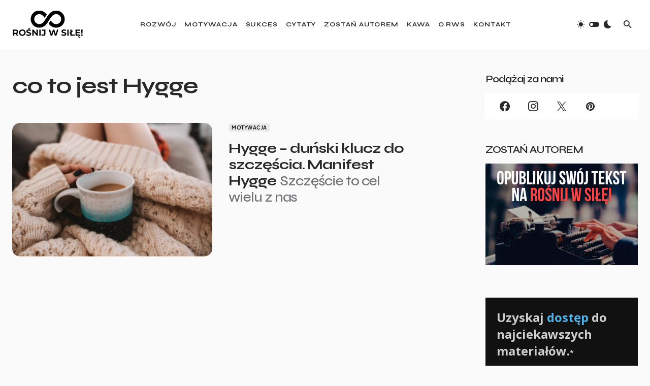

--- FILE ---
content_type: text/html; charset=UTF-8
request_url: https://rosnijwsile.pl/tag/co-to-jest-hygge/
body_size: 28386
content:
<!doctype html>
<html lang="pl-PL">
<head>
	<meta charset="UTF-8" />
	<meta name="viewport" content="width=device-width, initial-scale=1" />
	<link rel="profile" href="https://gmpg.org/xfn/11" />
	<meta name='robots' content='index, follow, max-image-preview:large, max-snippet:-1, max-video-preview:-1' />
	<style>img:is([sizes="auto" i], [sizes^="auto," i]) { contain-intrinsic-size: 3000px 1500px }</style>
	<!-- Znacznik Google (gtag.js) tryb zgody dataLayer dodany przez Site Kit -->
<script id="google_gtagjs-js-consent-mode-data-layer">
window.dataLayer = window.dataLayer || [];function gtag(){dataLayer.push(arguments);}
gtag('consent', 'default', {"ad_personalization":"denied","ad_storage":"denied","ad_user_data":"denied","analytics_storage":"denied","functionality_storage":"denied","security_storage":"denied","personalization_storage":"denied","region":["AT","BE","BG","CH","CY","CZ","DE","DK","EE","ES","FI","FR","GB","GR","HR","HU","IE","IS","IT","LI","LT","LU","LV","MT","NL","NO","PL","PT","RO","SE","SI","SK"],"wait_for_update":500});
window._googlesitekitConsentCategoryMap = {"statistics":["analytics_storage"],"marketing":["ad_storage","ad_user_data","ad_personalization"],"functional":["functionality_storage","security_storage"],"preferences":["personalization_storage"]};
window._googlesitekitConsents = {"ad_personalization":"denied","ad_storage":"denied","ad_user_data":"denied","analytics_storage":"denied","functionality_storage":"denied","security_storage":"denied","personalization_storage":"denied","region":["AT","BE","BG","CH","CY","CZ","DE","DK","EE","ES","FI","FR","GB","GR","HR","HU","IE","IS","IT","LI","LT","LU","LV","MT","NL","NO","PL","PT","RO","SE","SI","SK"],"wait_for_update":500};
</script>
<!-- DataLayer trybu zgody na koniec znacznika Google (gtag.js) dodany przez Site Kit -->

	<!-- This site is optimized with the Yoast SEO plugin v26.6 - https://yoast.com/wordpress/plugins/seo/ -->
	<title>co to jest Hygge - Rośnij w Siłę</title>
	<link rel="canonical" href="https://rosnijwsile.pl/tag/co-to-jest-hygge/" />
	<meta property="og:locale" content="pl_PL" />
	<meta property="og:type" content="article" />
	<meta property="og:title" content="co to jest Hygge - Rośnij w Siłę" />
	<meta property="og:url" content="https://rosnijwsile.pl/tag/co-to-jest-hygge/" />
	<meta property="og:site_name" content="Rośnij w Siłę" />
	<meta name="twitter:card" content="summary_large_image" />
	<meta name="twitter:site" content="@rosnijwsile" />
	<script type="application/ld+json" class="yoast-schema-graph">{"@context":"https://schema.org","@graph":[{"@type":"CollectionPage","@id":"https://rosnijwsile.pl/tag/co-to-jest-hygge/","url":"https://rosnijwsile.pl/tag/co-to-jest-hygge/","name":"co to jest Hygge - Rośnij w Siłę","isPartOf":{"@id":"https://rosnijwsile.pl/#website"},"primaryImageOfPage":{"@id":"https://rosnijwsile.pl/tag/co-to-jest-hygge/#primaryimage"},"image":{"@id":"https://rosnijwsile.pl/tag/co-to-jest-hygge/#primaryimage"},"thumbnailUrl":"https://rosnijwsile.pl/wp-content/uploads/2022/05/rosnijwsile.pl-jak-byc-osiagnac-szczescie-szczeliwym-hygge-dunski-klucz-do-szczescia-manifest-hygge.jpg","breadcrumb":{"@id":"https://rosnijwsile.pl/tag/co-to-jest-hygge/#breadcrumb"},"inLanguage":"pl-PL"},{"@type":"ImageObject","inLanguage":"pl-PL","@id":"https://rosnijwsile.pl/tag/co-to-jest-hygge/#primaryimage","url":"https://rosnijwsile.pl/wp-content/uploads/2022/05/rosnijwsile.pl-jak-byc-osiagnac-szczescie-szczeliwym-hygge-dunski-klucz-do-szczescia-manifest-hygge.jpg","contentUrl":"https://rosnijwsile.pl/wp-content/uploads/2022/05/rosnijwsile.pl-jak-byc-osiagnac-szczescie-szczeliwym-hygge-dunski-klucz-do-szczescia-manifest-hygge.jpg","width":1200,"height":800,"caption":"rosnijwsile.pl Hygge - duński klucz do szczęścia. Manifest Hygge"},{"@type":"BreadcrumbList","@id":"https://rosnijwsile.pl/tag/co-to-jest-hygge/#breadcrumb","itemListElement":[{"@type":"ListItem","position":1,"name":"Strona główna","item":"https://rosnijwsile.pl/"},{"@type":"ListItem","position":2,"name":"co to jest Hygge"}]},{"@type":"WebSite","@id":"https://rosnijwsile.pl/#website","url":"https://rosnijwsile.pl/","name":"Rośnij w Siłę","description":"rozwój motywacja sukces","publisher":{"@id":"https://rosnijwsile.pl/#organization"},"potentialAction":[{"@type":"SearchAction","target":{"@type":"EntryPoint","urlTemplate":"https://rosnijwsile.pl/?s={search_term_string}"},"query-input":{"@type":"PropertyValueSpecification","valueRequired":true,"valueName":"search_term_string"}}],"inLanguage":"pl-PL"},{"@type":"Organization","@id":"https://rosnijwsile.pl/#organization","name":"RwS - Rośnij w Siłę","url":"https://rosnijwsile.pl/","logo":{"@type":"ImageObject","inLanguage":"pl-PL","@id":"https://rosnijwsile.pl/#/schema/logo/image/","url":"https://rosnijwsile.pl/wp-content/uploads/2017/11/RWSlogo@2x-1.png","contentUrl":"https://rosnijwsile.pl/wp-content/uploads/2017/11/RWSlogo@2x-1.png","width":400,"height":99,"caption":"RwS - Rośnij w Siłę"},"image":{"@id":"https://rosnijwsile.pl/#/schema/logo/image/"},"sameAs":["https://www.facebook.com//","https://x.com/rosnijwsile"]}]}</script>
	<!-- / Yoast SEO plugin. -->


<link rel='dns-prefetch' href='//pagead2.googlesyndication.com' />
<link rel='dns-prefetch' href='//www.googletagmanager.com' />
<link rel='dns-prefetch' href='//fonts.googleapis.com' />
<link rel='dns-prefetch' href='//fundingchoicesmessages.google.com' />
<link href='https://fonts.gstatic.com' crossorigin rel='preconnect' />
<link rel="alternate" type="application/rss+xml" title="Rośnij w Siłę &raquo; Kanał z wpisami" href="https://rosnijwsile.pl/feed/" />
<link rel="alternate" type="application/rss+xml" title="Rośnij w Siłę &raquo; Kanał z komentarzami" href="https://rosnijwsile.pl/comments/feed/" />
<link rel="alternate" type="application/rss+xml" title="Rośnij w Siłę &raquo; Kanał z wpisami otagowanymi jako co to jest Hygge" href="https://rosnijwsile.pl/tag/co-to-jest-hygge/feed/" />
			<link rel="preload" href="https://rosnijwsile.pl/wp-content/plugins/canvas/assets/fonts/canvas-icons.woff" as="font" type="font/woff" crossorigin>
			<script>
window._wpemojiSettings = {"baseUrl":"https:\/\/s.w.org\/images\/core\/emoji\/15.0.3\/72x72\/","ext":".png","svgUrl":"https:\/\/s.w.org\/images\/core\/emoji\/15.0.3\/svg\/","svgExt":".svg","source":{"concatemoji":"https:\/\/rosnijwsile.pl\/wp-includes\/js\/wp-emoji-release.min.js?ver=6.7.4"}};
/*! This file is auto-generated */
!function(i,n){var o,s,e;function c(e){try{var t={supportTests:e,timestamp:(new Date).valueOf()};sessionStorage.setItem(o,JSON.stringify(t))}catch(e){}}function p(e,t,n){e.clearRect(0,0,e.canvas.width,e.canvas.height),e.fillText(t,0,0);var t=new Uint32Array(e.getImageData(0,0,e.canvas.width,e.canvas.height).data),r=(e.clearRect(0,0,e.canvas.width,e.canvas.height),e.fillText(n,0,0),new Uint32Array(e.getImageData(0,0,e.canvas.width,e.canvas.height).data));return t.every(function(e,t){return e===r[t]})}function u(e,t,n){switch(t){case"flag":return n(e,"\ud83c\udff3\ufe0f\u200d\u26a7\ufe0f","\ud83c\udff3\ufe0f\u200b\u26a7\ufe0f")?!1:!n(e,"\ud83c\uddfa\ud83c\uddf3","\ud83c\uddfa\u200b\ud83c\uddf3")&&!n(e,"\ud83c\udff4\udb40\udc67\udb40\udc62\udb40\udc65\udb40\udc6e\udb40\udc67\udb40\udc7f","\ud83c\udff4\u200b\udb40\udc67\u200b\udb40\udc62\u200b\udb40\udc65\u200b\udb40\udc6e\u200b\udb40\udc67\u200b\udb40\udc7f");case"emoji":return!n(e,"\ud83d\udc26\u200d\u2b1b","\ud83d\udc26\u200b\u2b1b")}return!1}function f(e,t,n){var r="undefined"!=typeof WorkerGlobalScope&&self instanceof WorkerGlobalScope?new OffscreenCanvas(300,150):i.createElement("canvas"),a=r.getContext("2d",{willReadFrequently:!0}),o=(a.textBaseline="top",a.font="600 32px Arial",{});return e.forEach(function(e){o[e]=t(a,e,n)}),o}function t(e){var t=i.createElement("script");t.src=e,t.defer=!0,i.head.appendChild(t)}"undefined"!=typeof Promise&&(o="wpEmojiSettingsSupports",s=["flag","emoji"],n.supports={everything:!0,everythingExceptFlag:!0},e=new Promise(function(e){i.addEventListener("DOMContentLoaded",e,{once:!0})}),new Promise(function(t){var n=function(){try{var e=JSON.parse(sessionStorage.getItem(o));if("object"==typeof e&&"number"==typeof e.timestamp&&(new Date).valueOf()<e.timestamp+604800&&"object"==typeof e.supportTests)return e.supportTests}catch(e){}return null}();if(!n){if("undefined"!=typeof Worker&&"undefined"!=typeof OffscreenCanvas&&"undefined"!=typeof URL&&URL.createObjectURL&&"undefined"!=typeof Blob)try{var e="postMessage("+f.toString()+"("+[JSON.stringify(s),u.toString(),p.toString()].join(",")+"));",r=new Blob([e],{type:"text/javascript"}),a=new Worker(URL.createObjectURL(r),{name:"wpTestEmojiSupports"});return void(a.onmessage=function(e){c(n=e.data),a.terminate(),t(n)})}catch(e){}c(n=f(s,u,p))}t(n)}).then(function(e){for(var t in e)n.supports[t]=e[t],n.supports.everything=n.supports.everything&&n.supports[t],"flag"!==t&&(n.supports.everythingExceptFlag=n.supports.everythingExceptFlag&&n.supports[t]);n.supports.everythingExceptFlag=n.supports.everythingExceptFlag&&!n.supports.flag,n.DOMReady=!1,n.readyCallback=function(){n.DOMReady=!0}}).then(function(){return e}).then(function(){var e;n.supports.everything||(n.readyCallback(),(e=n.source||{}).concatemoji?t(e.concatemoji):e.wpemoji&&e.twemoji&&(t(e.twemoji),t(e.wpemoji)))}))}((window,document),window._wpemojiSettings);
</script>
<link rel='stylesheet' id='canvas-css' href='https://rosnijwsile.pl/wp-content/plugins/canvas/assets/css/canvas.css?ver=2.5.1' media='all' />
<link rel='alternate stylesheet' id='powerkit-icons-css' href='https://rosnijwsile.pl/wp-content/plugins/powerkit/assets/fonts/powerkit-icons.woff?ver=3.0.4' as='font' type='font/wof' crossorigin />
<link rel='stylesheet' id='powerkit-css' href='https://rosnijwsile.pl/wp-content/plugins/powerkit/assets/css/powerkit.css?ver=3.0.4' media='all' />
<style id='wp-emoji-styles-inline-css'>

	img.wp-smiley, img.emoji {
		display: inline !important;
		border: none !important;
		box-shadow: none !important;
		height: 1em !important;
		width: 1em !important;
		margin: 0 0.07em !important;
		vertical-align: -0.1em !important;
		background: none !important;
		padding: 0 !important;
	}
</style>
<link rel='stylesheet' id='wp-block-library-css' href='https://rosnijwsile.pl/wp-includes/css/dist/block-library/style.min.css?ver=6.7.4' media='all' />
<link rel='stylesheet' id='canvas-block-alert-style-css' href='https://rosnijwsile.pl/wp-content/plugins/canvas/components/basic-elements/block-alert/block.css?ver=1752907920' media='all' />
<link rel='stylesheet' id='canvas-block-progress-style-css' href='https://rosnijwsile.pl/wp-content/plugins/canvas/components/basic-elements/block-progress/block.css?ver=1752907920' media='all' />
<link rel='stylesheet' id='canvas-block-collapsibles-style-css' href='https://rosnijwsile.pl/wp-content/plugins/canvas/components/basic-elements/block-collapsibles/block.css?ver=1752907920' media='all' />
<link rel='stylesheet' id='canvas-block-tabs-style-css' href='https://rosnijwsile.pl/wp-content/plugins/canvas/components/basic-elements/block-tabs/block.css?ver=1752907920' media='all' />
<link rel='stylesheet' id='canvas-block-section-heading-style-css' href='https://rosnijwsile.pl/wp-content/plugins/canvas/components/basic-elements/block-section-heading/block.css?ver=1752907920' media='all' />
<link rel='stylesheet' id='canvas-block-row-style-css' href='https://rosnijwsile.pl/wp-content/plugins/canvas/components/layout-blocks/block-row/block-row.css?ver=1752907920' media='all' />
<link rel='stylesheet' id='canvas-justified-gallery-block-style-css' href='https://rosnijwsile.pl/wp-content/plugins/canvas/components/justified-gallery/block/block-justified-gallery.css?ver=1752907920' media='all' />
<link rel='stylesheet' id='canvas-slider-gallery-block-style-css' href='https://rosnijwsile.pl/wp-content/plugins/canvas/components/slider-gallery/block/block-slider-gallery.css?ver=1752907920' media='all' />
<link rel='stylesheet' id='canvas-block-posts-sidebar-css' href='https://rosnijwsile.pl/wp-content/plugins/canvas/components/posts/block-posts-sidebar/block-posts-sidebar.css?ver=1752907920' media='all' />
<link crossorigin="anonymous" rel='stylesheet' id='845a911b015a9838009f34df46946ad9-css' href='https://fonts.googleapis.com/css?family=Syne%3A700%2C400%2C500%2C600&#038;subset=latin%2Clatin-ext%2Ccyrillic%2Ccyrillic-ext%2Cvietnamese&#038;display=swap&#038;ver=1.1.1' media='all' />
<style id='csco-theme-fonts-inline-css'>
@font-face {font-family: plus-jakarta-sans;src: url('https://rosnijwsile.pl/wp-content/themes/blueprint/assets/static/fonts/plus-jakarta-sans-300.woff2') format('woff2'),url('https://rosnijwsile.pl/wp-content/themes/blueprint/assets/static/fonts/plus-jakarta-sans-300.woff') format('woff');font-weight: 300;font-style: normal;font-display: swap;}@font-face {font-family: plus-jakarta-sans;src: url('https://rosnijwsile.pl/wp-content/themes/blueprint/assets/static/fonts/plus-jakarta-sans-regular.woff2') format('woff2'),url('https://rosnijwsile.pl/wp-content/themes/blueprint/assets/static/fonts/plus-jakarta-sans-regular.woff') format('woff');font-weight: 400;font-style: normal;font-display: swap;}@font-face {font-family: plus-jakarta-sans;src: url('https://rosnijwsile.pl/wp-content/themes/blueprint/assets/static/fonts/plus-jakarta-sans-500.woff2') format('woff2'),url('https://rosnijwsile.pl/wp-content/themes/blueprint/assets/static/fonts/plus-jakarta-sans-500.woff') format('woff');font-weight: 500;font-style: normal;font-display: swap;}@font-face {font-family: plus-jakarta-sans;src: url('https://rosnijwsile.pl/wp-content/themes/blueprint/assets/static/fonts/plus-jakarta-sans-600.woff2') format('woff2'),url('https://rosnijwsile.pl/wp-content/themes/blueprint/assets/static/fonts/plus-jakarta-sans-600.woff') format('woff');font-weight: 600;font-style: normal;font-display: swap;}@font-face {font-family: plus-jakarta-sans;src: url('https://rosnijwsile.pl/wp-content/themes/blueprint/assets/static/fonts/plus-jakarta-sans-700.woff2') format('woff2'),url('https://rosnijwsile.pl/wp-content/themes/blueprint/assets/static/fonts/plus-jakarta-sans-700.woff') format('woff');font-weight: 700;font-style: normal;font-display: swap;}
</style>
<style id='csco-customizer-output-styles-inline-css'>
:root, [data-site-scheme="default"]{--cs-color-site-background:#fafafa;--cs-color-header-background:#ffffff;--cs-color-header-background-alpha:rgba(255,255,255,0.85);--cs-color-submenu-background:rgba(255,255,255,0.85);--cs-color-search-background:rgba(255,255,255,0.85);--cs-color-multi-column-background:rgba(255,255,255,0.85);--cs-color-fullscreen-menu-background:rgba(255,255,255,0.85);--cs-color-footer-background:#ffffff;--cs-color-footer-bottom-background:#fafafa;}:root, [data-scheme="default"]{--cs-color-overlay-background:rgba(0,0,0,0.15);--cs-color-overlay-secondary-background:rgba(0,0,0,0.35);--cs-color-link:#000000;--cs-color-link-hover:#a3a3a3;--cs-color-accent:#191919;--cs-color-secondary:#a3a3a3;--cs-palette-color-secondary:#a3a3a3;--cs-color-button:#292929;--cs-color-button-contrast:#ffffff;--cs-color-button-hover:#515151;--cs-color-button-hover-contrast:#ffffff;--cs-color-category:#e9e9eb;--cs-color-category-contrast:#000000;--cs-color-category-hover:#454558;--cs-color-category-hover-contrast:#ffffff;--cs-color-tags:#ededed;--cs-color-tags-contrast:#292929;--cs-color-tags-hover:#000000;--cs-color-tags-hover-contrast:#ffffff;--cs-color-post-meta:#292929;--cs-color-post-meta-link:#292929;--cs-color-post-meta-link-hover:#818181;--cs-color-excerpt:#717275;--cs-color-badge-primary:#484f7e;--cs-color-badge-secondary:#ededed;--cs-color-badge-success:#9db8ad;--cs-color-badge-danger:#cfa0b1;--cs-color-badge-warning:#cac6b4;--cs-color-badge-info:#5c6693;--cs-color-badge-dark:#000000;--cs-color-badge-light:#fafafa;}[data-scheme="default"] [class*="-badge"][class*="-primary"]{--cs-color-badge-dark-contrast:#ffffff;}[data-scheme="default"] [class*="-badge"][class*="-secondary"]{--cs-color-badge-light-contrast:#000000;}[data-scheme="default"] [class*="-badge"][class*="-success"]{--cs-color-badge-dark-contrast:#ffffff;}[data-scheme="default"] [class*="-badge"][class*="-danger"]{--cs-color-badge-dark-contrast:#ffffff;}[data-scheme="default"] [class*="-badge"][class*="-warning"]{--cs-color-badge-dark-contrast:#ffffff;}[data-scheme="default"] [class*="-badge"][class*="-info"]{--cs-color-badge-dark-contrast:#ffffff;}[data-scheme="default"] [class*="-badge"][class*="-dark"]{--cs-color-badge-dark-contrast:#ffffff;}[data-scheme="default"] [class*="-badge"][class*="-light"]{--cs-color-badge-light-contrast:#000000;}[data-site-scheme="dark"]{--cs-color-site-background:#1c1c1c;--cs-color-header-background:#1c1c1c;--cs-color-header-background-alpha:rgba(28,28,28,0.85);--cs-color-submenu-background:rgba(28,28,28,0.85);--cs-color-search-background:rgba(28,28,28,0.85);--cs-color-multi-column-background:rgba(28,28,28,0.85);--cs-color-fullscreen-menu-background:rgba(28,28,28,0.85);--cs-color-footer-background:#292929;--cs-color-footer-bottom-background:#1c1c1c;--cs-color-overlay-background:rgba(0,0,0,0.15);--cs-color-overlay-secondary-background:rgba(0,0,0,0.35);--cs-color-link:#ffffff;--cs-color-link-hover:rgba(255,255,255,0.75);}:root{--cs-color-submenu-background-dark:rgba(28,28,28,0.85);--cs-color-search-background-dark:rgba(28,28,28,0.85);--cs-color-multi-column-background-dark:rgba(28,28,28,0.85);--cs-layout-elements-border-radius:0px;--cs-thumbnail-border-radius:0px;--cs-button-border-radius:4px;--cnvs-tabs-border-radius:4px;--cs-input-border-radius:4px;--cs-badge-border-radius:4px;--cs-category-label-border-radius:4px;--cs-header-initial-height:96px;}[data-scheme="dark"]{--cs-color-accent:#191919;--cs-color-secondary:#bcbcbc;--cs-palette-color-secondary:#bcbcbc;--cs-color-button:#292929;--cs-color-button-contrast:#ffffff;--cs-color-button-hover:#7a7a7a;--cs-color-button-hover-contrast:#ffffff;--cs-color-category:#e9e9eb;--cs-color-category-contrast:#000000;--cs-color-category-hover:#818181;--cs-color-category-hover-contrast:#ffffff;--cs-color-post-meta:#ffffff;--cs-color-post-meta-link:#ffffff;--cs-color-post-meta-link-hover:#818181;--cs-color-excerpt:#e0e0e0;--cs-color-badge-primary:#484f7e;--cs-color-badge-secondary:#ededed;--cs-color-badge-success:#9db8ad;--cs-color-badge-danger:#cfa0b1;--cs-color-badge-warning:#cac6b4;--cs-color-badge-info:#5c6693;--cs-color-badge-dark:rgba(255,255,255,0.7);--cs-color-badge-light:rgb(238,238,238);}[data-scheme="dark"] [class*="-badge"][class*="-primary"]{--cs-color-badge-dark-contrast:#ffffff;}[data-scheme="dark"] [class*="-badge"][class*="-secondary"]{--cs-color-badge-light-contrast:#000000;}[data-scheme="dark"] [class*="-badge"][class*="-success"]{--cs-color-badge-dark-contrast:#ffffff;}[data-scheme="dark"] [class*="-badge"][class*="-danger"]{--cs-color-badge-dark-contrast:#ffffff;}[data-scheme="dark"] [class*="-badge"][class*="-warning"]{--cs-color-badge-dark-contrast:#ffffff;}[data-scheme="dark"] [class*="-badge"][class*="-info"]{--cs-color-badge-dark-contrast:#ffffff;}[data-scheme="dark"] [class*="-badge"][class*="-dark"]{--cs-color-badge-dark-contrast:#ffffff;}[data-scheme="dark"] [class*="-badge"][class*="-light"]{--cs-color-badge-light-contrast:#020202;}:root .cnvs-block-section-heading, [data-scheme="default"] .cnvs-block-section-heading, [data-scheme="dark"] [data-scheme="default"] .cnvs-block-section-heading{--cnvs-section-heading-border-color:#d5d5d5;}[data-scheme="dark"] .cnvs-block-section-heading{--cnvs-section-heading-border-color:#494949;}
</style>
<style id='classic-theme-styles-inline-css'>
/*! This file is auto-generated */
.wp-block-button__link{color:#fff;background-color:#32373c;border-radius:9999px;box-shadow:none;text-decoration:none;padding:calc(.667em + 2px) calc(1.333em + 2px);font-size:1.125em}.wp-block-file__button{background:#32373c;color:#fff;text-decoration:none}
</style>
<style id='global-styles-inline-css'>
:root{--wp--preset--aspect-ratio--square: 1;--wp--preset--aspect-ratio--4-3: 4/3;--wp--preset--aspect-ratio--3-4: 3/4;--wp--preset--aspect-ratio--3-2: 3/2;--wp--preset--aspect-ratio--2-3: 2/3;--wp--preset--aspect-ratio--16-9: 16/9;--wp--preset--aspect-ratio--9-16: 9/16;--wp--preset--color--black: #000000;--wp--preset--color--cyan-bluish-gray: #abb8c3;--wp--preset--color--white: #FFFFFF;--wp--preset--color--pale-pink: #f78da7;--wp--preset--color--vivid-red: #cf2e2e;--wp--preset--color--luminous-vivid-orange: #ff6900;--wp--preset--color--luminous-vivid-amber: #fcb900;--wp--preset--color--light-green-cyan: #7bdcb5;--wp--preset--color--vivid-green-cyan: #00d084;--wp--preset--color--pale-cyan-blue: #8ed1fc;--wp--preset--color--vivid-cyan-blue: #0693e3;--wp--preset--color--vivid-purple: #9b51e0;--wp--preset--color--blue: #1830cc;--wp--preset--color--green: #03a988;--wp--preset--color--orange: #FFBC49;--wp--preset--color--red: #fb0d48;--wp--preset--color--secondary-bg: #f8f3ee;--wp--preset--color--accent-bg: #ddefe9;--wp--preset--color--secondary: #a3a3a3;--wp--preset--color--primary: #292929;--wp--preset--color--gray-50: #f8f9fa;--wp--preset--color--gray-100: #f8f9fb;--wp--preset--color--gray-200: #e9ecef;--wp--preset--color--gray-300: #dee2e6;--wp--preset--gradient--vivid-cyan-blue-to-vivid-purple: linear-gradient(135deg,rgba(6,147,227,1) 0%,rgb(155,81,224) 100%);--wp--preset--gradient--light-green-cyan-to-vivid-green-cyan: linear-gradient(135deg,rgb(122,220,180) 0%,rgb(0,208,130) 100%);--wp--preset--gradient--luminous-vivid-amber-to-luminous-vivid-orange: linear-gradient(135deg,rgba(252,185,0,1) 0%,rgba(255,105,0,1) 100%);--wp--preset--gradient--luminous-vivid-orange-to-vivid-red: linear-gradient(135deg,rgba(255,105,0,1) 0%,rgb(207,46,46) 100%);--wp--preset--gradient--very-light-gray-to-cyan-bluish-gray: linear-gradient(135deg,rgb(238,238,238) 0%,rgb(169,184,195) 100%);--wp--preset--gradient--cool-to-warm-spectrum: linear-gradient(135deg,rgb(74,234,220) 0%,rgb(151,120,209) 20%,rgb(207,42,186) 40%,rgb(238,44,130) 60%,rgb(251,105,98) 80%,rgb(254,248,76) 100%);--wp--preset--gradient--blush-light-purple: linear-gradient(135deg,rgb(255,206,236) 0%,rgb(152,150,240) 100%);--wp--preset--gradient--blush-bordeaux: linear-gradient(135deg,rgb(254,205,165) 0%,rgb(254,45,45) 50%,rgb(107,0,62) 100%);--wp--preset--gradient--luminous-dusk: linear-gradient(135deg,rgb(255,203,112) 0%,rgb(199,81,192) 50%,rgb(65,88,208) 100%);--wp--preset--gradient--pale-ocean: linear-gradient(135deg,rgb(255,245,203) 0%,rgb(182,227,212) 50%,rgb(51,167,181) 100%);--wp--preset--gradient--electric-grass: linear-gradient(135deg,rgb(202,248,128) 0%,rgb(113,206,126) 100%);--wp--preset--gradient--midnight: linear-gradient(135deg,rgb(2,3,129) 0%,rgb(40,116,252) 100%);--wp--preset--font-size--small: 13px;--wp--preset--font-size--medium: 20px;--wp--preset--font-size--large: 36px;--wp--preset--font-size--x-large: 42px;--wp--preset--font-size--regular: 16px;--wp--preset--font-size--huge: 48px;--wp--preset--spacing--20: 0.44rem;--wp--preset--spacing--30: 0.67rem;--wp--preset--spacing--40: 1rem;--wp--preset--spacing--50: 1.5rem;--wp--preset--spacing--60: 2.25rem;--wp--preset--spacing--70: 3.38rem;--wp--preset--spacing--80: 5.06rem;--wp--preset--shadow--natural: 6px 6px 9px rgba(0, 0, 0, 0.2);--wp--preset--shadow--deep: 12px 12px 50px rgba(0, 0, 0, 0.4);--wp--preset--shadow--sharp: 6px 6px 0px rgba(0, 0, 0, 0.2);--wp--preset--shadow--outlined: 6px 6px 0px -3px rgba(255, 255, 255, 1), 6px 6px rgba(0, 0, 0, 1);--wp--preset--shadow--crisp: 6px 6px 0px rgba(0, 0, 0, 1);}:where(.is-layout-flex){gap: 0.5em;}:where(.is-layout-grid){gap: 0.5em;}body .is-layout-flex{display: flex;}.is-layout-flex{flex-wrap: wrap;align-items: center;}.is-layout-flex > :is(*, div){margin: 0;}body .is-layout-grid{display: grid;}.is-layout-grid > :is(*, div){margin: 0;}:where(.wp-block-columns.is-layout-flex){gap: 2em;}:where(.wp-block-columns.is-layout-grid){gap: 2em;}:where(.wp-block-post-template.is-layout-flex){gap: 1.25em;}:where(.wp-block-post-template.is-layout-grid){gap: 1.25em;}.has-black-color{color: var(--wp--preset--color--black) !important;}.has-cyan-bluish-gray-color{color: var(--wp--preset--color--cyan-bluish-gray) !important;}.has-white-color{color: var(--wp--preset--color--white) !important;}.has-pale-pink-color{color: var(--wp--preset--color--pale-pink) !important;}.has-vivid-red-color{color: var(--wp--preset--color--vivid-red) !important;}.has-luminous-vivid-orange-color{color: var(--wp--preset--color--luminous-vivid-orange) !important;}.has-luminous-vivid-amber-color{color: var(--wp--preset--color--luminous-vivid-amber) !important;}.has-light-green-cyan-color{color: var(--wp--preset--color--light-green-cyan) !important;}.has-vivid-green-cyan-color{color: var(--wp--preset--color--vivid-green-cyan) !important;}.has-pale-cyan-blue-color{color: var(--wp--preset--color--pale-cyan-blue) !important;}.has-vivid-cyan-blue-color{color: var(--wp--preset--color--vivid-cyan-blue) !important;}.has-vivid-purple-color{color: var(--wp--preset--color--vivid-purple) !important;}.has-black-background-color{background-color: var(--wp--preset--color--black) !important;}.has-cyan-bluish-gray-background-color{background-color: var(--wp--preset--color--cyan-bluish-gray) !important;}.has-white-background-color{background-color: var(--wp--preset--color--white) !important;}.has-pale-pink-background-color{background-color: var(--wp--preset--color--pale-pink) !important;}.has-vivid-red-background-color{background-color: var(--wp--preset--color--vivid-red) !important;}.has-luminous-vivid-orange-background-color{background-color: var(--wp--preset--color--luminous-vivid-orange) !important;}.has-luminous-vivid-amber-background-color{background-color: var(--wp--preset--color--luminous-vivid-amber) !important;}.has-light-green-cyan-background-color{background-color: var(--wp--preset--color--light-green-cyan) !important;}.has-vivid-green-cyan-background-color{background-color: var(--wp--preset--color--vivid-green-cyan) !important;}.has-pale-cyan-blue-background-color{background-color: var(--wp--preset--color--pale-cyan-blue) !important;}.has-vivid-cyan-blue-background-color{background-color: var(--wp--preset--color--vivid-cyan-blue) !important;}.has-vivid-purple-background-color{background-color: var(--wp--preset--color--vivid-purple) !important;}.has-black-border-color{border-color: var(--wp--preset--color--black) !important;}.has-cyan-bluish-gray-border-color{border-color: var(--wp--preset--color--cyan-bluish-gray) !important;}.has-white-border-color{border-color: var(--wp--preset--color--white) !important;}.has-pale-pink-border-color{border-color: var(--wp--preset--color--pale-pink) !important;}.has-vivid-red-border-color{border-color: var(--wp--preset--color--vivid-red) !important;}.has-luminous-vivid-orange-border-color{border-color: var(--wp--preset--color--luminous-vivid-orange) !important;}.has-luminous-vivid-amber-border-color{border-color: var(--wp--preset--color--luminous-vivid-amber) !important;}.has-light-green-cyan-border-color{border-color: var(--wp--preset--color--light-green-cyan) !important;}.has-vivid-green-cyan-border-color{border-color: var(--wp--preset--color--vivid-green-cyan) !important;}.has-pale-cyan-blue-border-color{border-color: var(--wp--preset--color--pale-cyan-blue) !important;}.has-vivid-cyan-blue-border-color{border-color: var(--wp--preset--color--vivid-cyan-blue) !important;}.has-vivid-purple-border-color{border-color: var(--wp--preset--color--vivid-purple) !important;}.has-vivid-cyan-blue-to-vivid-purple-gradient-background{background: var(--wp--preset--gradient--vivid-cyan-blue-to-vivid-purple) !important;}.has-light-green-cyan-to-vivid-green-cyan-gradient-background{background: var(--wp--preset--gradient--light-green-cyan-to-vivid-green-cyan) !important;}.has-luminous-vivid-amber-to-luminous-vivid-orange-gradient-background{background: var(--wp--preset--gradient--luminous-vivid-amber-to-luminous-vivid-orange) !important;}.has-luminous-vivid-orange-to-vivid-red-gradient-background{background: var(--wp--preset--gradient--luminous-vivid-orange-to-vivid-red) !important;}.has-very-light-gray-to-cyan-bluish-gray-gradient-background{background: var(--wp--preset--gradient--very-light-gray-to-cyan-bluish-gray) !important;}.has-cool-to-warm-spectrum-gradient-background{background: var(--wp--preset--gradient--cool-to-warm-spectrum) !important;}.has-blush-light-purple-gradient-background{background: var(--wp--preset--gradient--blush-light-purple) !important;}.has-blush-bordeaux-gradient-background{background: var(--wp--preset--gradient--blush-bordeaux) !important;}.has-luminous-dusk-gradient-background{background: var(--wp--preset--gradient--luminous-dusk) !important;}.has-pale-ocean-gradient-background{background: var(--wp--preset--gradient--pale-ocean) !important;}.has-electric-grass-gradient-background{background: var(--wp--preset--gradient--electric-grass) !important;}.has-midnight-gradient-background{background: var(--wp--preset--gradient--midnight) !important;}.has-small-font-size{font-size: var(--wp--preset--font-size--small) !important;}.has-medium-font-size{font-size: var(--wp--preset--font-size--medium) !important;}.has-large-font-size{font-size: var(--wp--preset--font-size--large) !important;}.has-x-large-font-size{font-size: var(--wp--preset--font-size--x-large) !important;}
:where(.wp-block-post-template.is-layout-flex){gap: 1.25em;}:where(.wp-block-post-template.is-layout-grid){gap: 1.25em;}
:where(.wp-block-columns.is-layout-flex){gap: 2em;}:where(.wp-block-columns.is-layout-grid){gap: 2em;}
:root :where(.wp-block-pullquote){font-size: 1.5em;line-height: 1.6;}
</style>
<link rel='stylesheet' id='canvas-block-heading-style-css' href='https://rosnijwsile.pl/wp-content/plugins/canvas/components/content-formatting/block-heading/block.css?ver=1752907920' media='all' />
<link rel='stylesheet' id='canvas-block-list-style-css' href='https://rosnijwsile.pl/wp-content/plugins/canvas/components/content-formatting/block-list/block.css?ver=1752907920' media='all' />
<link rel='stylesheet' id='canvas-block-paragraph-style-css' href='https://rosnijwsile.pl/wp-content/plugins/canvas/components/content-formatting/block-paragraph/block.css?ver=1752907920' media='all' />
<link rel='stylesheet' id='canvas-block-separator-style-css' href='https://rosnijwsile.pl/wp-content/plugins/canvas/components/content-formatting/block-separator/block.css?ver=1752907920' media='all' />
<link rel='stylesheet' id='canvas-block-group-style-css' href='https://rosnijwsile.pl/wp-content/plugins/canvas/components/basic-elements/block-group/block.css?ver=1752907920' media='all' />
<link rel='stylesheet' id='canvas-block-cover-style-css' href='https://rosnijwsile.pl/wp-content/plugins/canvas/components/basic-elements/block-cover/block.css?ver=1752907920' media='all' />
<link rel='stylesheet' id='mailerlite_forms.css-css' href='https://rosnijwsile.pl/wp-content/plugins/official-mailerlite-sign-up-forms/assets/css/mailerlite_forms.css?ver=1.7.18' media='all' />
<link rel='stylesheet' id='powerkit-author-box-css' href='https://rosnijwsile.pl/wp-content/plugins/powerkit/modules/author-box/public/css/public-powerkit-author-box.css?ver=3.0.4' media='all' />
<link rel='stylesheet' id='powerkit-basic-elements-css' href='https://rosnijwsile.pl/wp-content/plugins/powerkit/modules/basic-elements/public/css/public-powerkit-basic-elements.css?ver=3.0.4' media='screen' />
<link rel='stylesheet' id='powerkit-coming-soon-css' href='https://rosnijwsile.pl/wp-content/plugins/powerkit/modules/coming-soon/public/css/public-powerkit-coming-soon.css?ver=3.0.4' media='all' />
<link rel='stylesheet' id='powerkit-content-formatting-css' href='https://rosnijwsile.pl/wp-content/plugins/powerkit/modules/content-formatting/public/css/public-powerkit-content-formatting.css?ver=3.0.4' media='all' />
<link rel='stylesheet' id='powerkit-сontributors-css' href='https://rosnijwsile.pl/wp-content/plugins/powerkit/modules/contributors/public/css/public-powerkit-contributors.css?ver=3.0.4' media='all' />
<link rel='stylesheet' id='powerkit-facebook-css' href='https://rosnijwsile.pl/wp-content/plugins/powerkit/modules/facebook/public/css/public-powerkit-facebook.css?ver=3.0.4' media='all' />
<link rel='stylesheet' id='powerkit-featured-categories-css' href='https://rosnijwsile.pl/wp-content/plugins/powerkit/modules/featured-categories/public/css/public-powerkit-featured-categories.css?ver=3.0.4' media='all' />
<link rel='stylesheet' id='powerkit-inline-posts-css' href='https://rosnijwsile.pl/wp-content/plugins/powerkit/modules/inline-posts/public/css/public-powerkit-inline-posts.css?ver=3.0.4' media='all' />
<link rel='stylesheet' id='powerkit-instagram-css' href='https://rosnijwsile.pl/wp-content/plugins/powerkit/modules/instagram/public/css/public-powerkit-instagram.css?ver=3.0.4' media='all' />
<link rel='stylesheet' id='powerkit-justified-gallery-css' href='https://rosnijwsile.pl/wp-content/plugins/powerkit/modules/justified-gallery/public/css/public-powerkit-justified-gallery.css?ver=3.0.4' media='all' />
<link rel='stylesheet' id='powerkit-lazyload-css' href='https://rosnijwsile.pl/wp-content/plugins/powerkit/modules/lazyload/public/css/public-powerkit-lazyload.css?ver=3.0.4' media='all' />
<link rel='stylesheet' id='glightbox-css' href='https://rosnijwsile.pl/wp-content/plugins/powerkit/modules/lightbox/public/css/glightbox.min.css?ver=3.0.4' media='all' />
<link rel='stylesheet' id='powerkit-lightbox-css' href='https://rosnijwsile.pl/wp-content/plugins/powerkit/modules/lightbox/public/css/public-powerkit-lightbox.css?ver=3.0.4' media='all' />
<link rel='stylesheet' id='powerkit-opt-in-forms-css' href='https://rosnijwsile.pl/wp-content/plugins/powerkit/modules/opt-in-forms/public/css/public-powerkit-opt-in-forms.css?ver=3.0.4' media='all' />
<link rel='stylesheet' id='powerkit-pinterest-css' href='https://rosnijwsile.pl/wp-content/plugins/powerkit/modules/pinterest/public/css/public-powerkit-pinterest.css?ver=3.0.4' media='all' />
<link rel='stylesheet' id='powerkit-widget-posts-css' href='https://rosnijwsile.pl/wp-content/plugins/powerkit/modules/posts/public/css/public-powerkit-widget-posts.css?ver=3.0.4' media='all' />
<link rel='stylesheet' id='powerkit-scroll-to-top-css' href='https://rosnijwsile.pl/wp-content/plugins/powerkit/modules/scroll-to-top/public/css/public-powerkit-scroll-to-top.css?ver=3.0.4' media='all' />
<link rel='stylesheet' id='powerkit-share-buttons-css' href='https://rosnijwsile.pl/wp-content/plugins/powerkit/modules/share-buttons/public/css/public-powerkit-share-buttons.css?ver=3.0.4' media='all' />
<link rel='stylesheet' id='powerkit-slider-gallery-css' href='https://rosnijwsile.pl/wp-content/plugins/powerkit/modules/slider-gallery/public/css/public-powerkit-slider-gallery.css?ver=3.0.4' media='all' />
<link rel='stylesheet' id='powerkit-social-links-css' href='https://rosnijwsile.pl/wp-content/plugins/powerkit/modules/social-links/public/css/public-powerkit-social-links.css?ver=3.0.4' media='all' />
<link rel='stylesheet' id='powerkit-twitter-css' href='https://rosnijwsile.pl/wp-content/plugins/powerkit/modules/twitter/public/css/public-powerkit-twitter.css?ver=3.0.4' media='all' />
<link rel='stylesheet' id='powerkit-widget-about-css' href='https://rosnijwsile.pl/wp-content/plugins/powerkit/modules/widget-about/public/css/public-powerkit-widget-about.css?ver=3.0.4' media='all' />
<link rel='stylesheet' id='protect-link-css-css' href='https://rosnijwsile.pl/wp-content/plugins/wp-copy-protect-with-color-design/css/protect_style.css?ver=6.7.4' media='all' />
<link rel='stylesheet' id='csco-styles-css' href='https://rosnijwsile.pl/wp-content/themes/blueprint/style.css?ver=1.1.1' media='all' />
<style id='csco-styles-inline-css'>

:root {
	/* Base Font */
	--cs-font-base-family: 'plus-jakarta-sans', sans-serif;
	--cs-font-base-size: 1rem;
	--cs-font-base-weight: 400;
	--cs-font-base-style: normal;
	--cs-font-base-letter-spacing: normal;
	--cs-font-base-line-height: 1.5;

	/* Primary Font */
	--cs-font-primary-family: 'Syne', sans-serif;
	--cs-font-primary-size: 0.6875rem;
	--cs-font-primary-weight: 700;
	--cs-font-primary-style: normal;
	--cs-font-primary-letter-spacing: 0.125em;
	--cs-font-primary-text-transform: uppercase;

	/* Secondary Font */
	--cs-font-secondary-family: 'plus-jakarta-sans', sans-serif;
	--cs-font-secondary-size: 0.75rem;
	--cs-font-secondary-weight: 500;
	--cs-font-secondary-style: normal;
	--cs-font-secondary-letter-spacing: normal;
	--cs-font-secondary-text-transform: initial;

	/* Category Font */
	--cs-font-category-family 'Syne', sans-serif;
	--cs-font-category-size: 0.625rem;
	--cs-font-category-weight: 600;
	--cs-font-category-style: normal;
	--cs-font-category-letter-spacing: 0.05em;
	--cs-font-category-text-transform: uppercase;

	/* Tags Font */
	--cs-font-tags-family: 'plus-jakarta-sans', sans-serif;
	--cs-font-tags-size: 0.6875rem;
	--cs-font-tags-weight: 600;
	--cs-font-tags-style: normal;
	--cs-font-tags-letter-spacing: 0.025em;
	--cs-font-tags-text-transform: uppercase;

	/* Post Meta Font */
	--cs-font-post-meta-family: 'plus-jakarta-sans', sans-serif;
	--cs-font-post-meta-size: 0.6875rem;
	--cs-font-post-meta-weight: 500;
	--cs-font-post-meta-style: normal;
	--cs-font-post-meta-letter-spacing: normal;
	--cs-font-post-meta-text-transform: initial;

	/* Input Font */
	--cs-font-input-family: 'plus-jakarta-sans', sans-serif;
	--cs-font-input-size: 0.875rem;
	--cs-font-input-line-height: 1.625rem;
	--cs-font-input-weight: 500;
	--cs-font-input-style: normal;
	--cs-font-input-letter-spacing: normal;
	--cs-font-input-text-transform: initial;

	/* Post Subbtitle */
	--cs-font-post-subtitle-family: 'plus-jakarta-sans', sans-serif;
	--cs-font-post-subtitle-size: 2.25rem;
	--cs-font-post-subtitle-weight: 300;
	--cs-font-post-subtitle-line-height: 1.15;
	--cs-font-post-subtitle-letter-spacing: normal;

	/* Post Content */
	--cs-font-post-content-family: 'plus-jakarta-sans', sans-serif;
	--cs-font-post-content-size: 1rem;
	--cs-font-post-content-letter-spacing: normal;

	/* Summary */
	--cs-font-entry-summary-family: 'plus-jakarta-sans', sans-serif;
	--cs-font-entry-summary-size: 1.25rem;
	--cs-font-entry-summary-letter-spacing: normal;

	/* Entry Excerpt */
	--cs-font-entry-excerpt-family: 'plus-jakarta-sans', sans-serif;
	--cs-font-entry-excerpt-size: 1rem;
	--cs-font-entry-excerpt-line-height: 1.5;
	--cs-font-entry-excerpt-wight: 400;
	--cs-font-entry-excerpt-letter-spacing: normal;

	/* Logos --------------- */

	/* Main Logo */
	--cs-font-main-logo-family: 'Syne', sans-serif;
	--cs-font-main-logo-size: 1.5rem;
	--cs-font-main-logo-weight: 700;
	--cs-font-main-logo-style: normal;
	--cs-font-main-logo-letter-spacing: -0.05em;
	--cs-font-main-logo-text-transform: initial;

	/* Footer Logo */
	--cs-font-footer-logo-family: 'Syne', sans-serif;
	--cs-font-footer-logo-size: 1.5rem;
	--cs-font-footer-logo-weight: 700;
	--cs-font-footer-logo-style: normal;
	--cs-font-footer-logo-letter-spacing: -0.05em;
	--cs-font-footer-logo-text-transform: initial;

	/* Headings --------------- */

	/* Headings */
	--cs-font-headings-family: 'Syne', sans-serif;
	--cs-font-headings-weight: 700;
	--cs-font-headings-style: normal;
	--cs-font-headings-line-height: 1.15;
	--cs-font-headings-letter-spacing: -0.0375em;
	--cs-font-headings-text-transform: initial;

	/* Headings Excerpt */
	--cs-font-headings-excerpt-family: 'Syne', sans-serif;
	--cs-font-headings-excerpt-weight: 500;
	--cs-font-headings-excerpt-style: normal;
	--cs-font-headings-excerpt-line-height: 1.15;
	--cs-font-headings-excerpt-letter-spacing: -0.0375em;
	--cs-font-headings-excerpt-text-transform: initial;

	/* Section Headings */
	--cs-font-section-headings-family: 'Syne', sans-serif;
	--cs-font-section-headings-size: 1.25rem;
	--cs-font-section-headings-weight: 600;
	--cs-font-section-headings-style: normal;
	--cs-font-section-headings-letter-spacing: -0.05em;
	--cs-font-section-headings-text-transform: initial;

	/* Primary Menu Font --------------- */
	/* Used for main top level menu elements. */
	--cs-font-primary-menu-family: 'Syne', sans-serif;
	--cs-font-primary-menu-size: 0.75rem;
	--cs-font-primary-menu-weight: 700;
	--cs-font-primary-menu-style: normal;
	--cs-font-primary-menu-letter-spacing: 0.075em;
	--cs-font-primary-menu-text-transform: uppercase;

	/* Primary Submenu Font */
	/* Used for submenu elements. */
	--cs-font-primary-submenu-family: 'Syne', sans-serif;
	--cs-font-primary-submenu-size: 0.75rem;
	--cs-font-primary-submenu-weight: 500;
	--cs-font-primary-submenu-style: normal;
	--cs-font-primary-submenu-letter-spacing: normal;
	--cs-font-primary-submenu-text-transform: initial;

	/* Featured Menu Font */
	/* Used for main top level featured-menu elements. */
	--cs-font-featured-menu-family: 'Syne', sans-serif;
	--cs-font-featured-menu-size: 0.75rem;
	--cs-font-featured-menu-weight: 700;
	--cs-font-featured-menu-style: normal;
	--cs-font-featured-menu-letter-spacing: 0.075em;
	--cs-font-featured-menu-text-transform: uppercase;

	/* Featured Submenu Font */
	/* Used for featured-submenu elements. */
	--cs-font-featured-submenu-family: 'Syne', sans-serif;
	--cs-font-featured-submenu-size: 0.75rem;
	--cs-font-featured-submenu-weight: 400;
	--cs-font-featured-submenu-style: normal;
	--cs-font-featured-submenu-letter-spacing: normal;
	--cs-font-featured-submenu-text-transform: initial;

	/* Fullscreen Menu Font */
	/* Used for main top level fullscreen-menu elements. */
	--cs-font-fullscreen-menu-family: 'Syne', sans-serif;
	--cs-font-fullscreen-menu-size: 2.5rem;
	--cs-font-fullscreen-menu-weight: 600;
	--cs-font-fullscreen-menu-line-height: 1;
	--cs-font-fullscreen-menu-style: normal;
	--cs-font-fullscreen-menu-letter-spacing: -0.05em;
	--cs-font-fullscreen-menu-text-transform: initial;

	/* Fullscreen Submenu Font */
	/* Used for fullscreen-submenu elements. */
	--cs-font-fullscreen-submenu-family: 'Syne', sans-serif;
	--cs-font-fullscreen-submenu-size: 1rem;
	--cs-font-fullscreen-submenu-weight: 500;
	--cs-font-fullscreen-submenu-line-height: 1;
	--cs-font-fullscreen-submenu-style: normal;
	--cs-font-fullscreen-submenu-letter-spacing: normal;
	--cs-font-fullscreen-submenu-text-transform: initial;

	/* Footer Menu Heading Font
	/* Used for main top level footer elements. */
	--cs-font-footer-menu-family: 'Syne', sans-serif;
	--cs-font-footer-menu-size: 1.25rem;
	--cs-font-footer-menu-weight: 600;
	--cs-font-footer-menu-line-height: 1;
	--cs-font-footer-menu-style: normal;
	--cs-font-footer-menu-letter-spacing: -0.05em;
	--cs-font-footer-menu-text-transform: initial;

	/* Footer Submenu Font */
	/* Used footer-submenu elements. */
	--cs-font-footer-submenu-family: 'Syne', sans-serif;
	--cs-font-footer-submenu-size: 0.75rem;
	--cs-font-footer-submenu-weight: 700;
	--cs-font-footer-submenu-line-height: 1.5;
	--cs-font-footer-submenu-style: normal;
	--cs-font-footer-submenu-letter-spacing: 0.075em;
	--cs-font-footer-submenu-text-transform: uppercase;

	/* Footer Bottom Menu Font */
	/* Used footer-bottom-submenu elements. */
	--cs-font-footer-bottom-submenu-family: 'Syne', sans-serif;
	--cs-font-footer-bottom-submenu-size: 0.75rem;
	--cs-font-footer-bottom-submenu-weight: 500;
	--cs-font-footer-bottom-submenu-line-height: 1;
	--cs-font-footer-bottom-submenu-style: normal;
	--cs-font-footer-bottom-submenu-letter-spacing: normal;
	--cs-font-footer-bottom-submenu-text-transform: initial;

	/* Category Letter Font */
	--cs-font-category-letter-family: 'plus-jakarta-sans', sans-serif;
	--cs-font-category-letter-size: 4rem;
	--cs-font-category-letter-weight: 600;
	--cs-font-category-letter-style: normal;

	/* Category label */
	--cs-font-category-label-family: 'Syne', sans-serif;
	--cs-font-category-label-size: 1.125rem;
	--cs-font-category-label-weight: 400;
	--cs-font-category-label-style: normal;
	--cs-font-category-label-line-height: 1.15;
	--cs-font-category-label-letter-spacing: -0.0125em;
	--cs-font-category-label-text-transform: initial;

	/* Custom-label Font */
	/* Used for custom-label. */
	--cs-font-custom-label-family: 'Syne', sans-serif;
	--cs-font-custom-label-size: 0.75rem;
	--cs-font-custom-label-weight: 500;
	--cs-font-custom-label-style: normal;
	--cs-font-custom-label-letter-spacing: normal;
	--cs-font-custom-label-text-transform: uppercase;

	/* Label */
	--cs-font-label-family: 'Syne', sans-serif;
	--cs-font-label-size: 0.75rem;
	--cs-font-label-weight: 700;
	--cs-font-label-style: normal;
	--cs-font-label-letter-spacing: -0.025em;
	--cs-font-label-text-transform: uppercase;

	/* Header instagram */
	/* Used for Header instagrams. */
	--cs-font-header-instagram-family: 'Syne', sans-serif;
	--cs-font-header-instagram-size: 2rem;
	--cs-font-header-instagram-weight: 400;
	--cs-font-header-instagram-style: normal;
	--cs-font-header-instagram-letter-spacing: normal;
	--cs-font-header-instagram-text-transform: none;

	/* Used badge*/
	--cs-font-badge-family: 'Syne', sans-serif;
	--cs-font-badge-size: 0.625rem;
	--cs-font-badge-weight: 600;
	--cs-font-badge-style: normal;
	--cs-font-badge-letter-spacing: normal;
	--cs-font-badge-text-transform: uppercase;;
}


.searchwp-live-search-no-min-chars:after { content: "Continue typing" }
</style>
<link rel='stylesheet' id='login-with-ajax-css' href='https://rosnijwsile.pl/wp-content/plugins/login-with-ajax/templates/widget.css?ver=4.5.1' media='all' />
<link rel='stylesheet' id='tablepress-default-css' href='https://rosnijwsile.pl/wp-content/tablepress-combined.min.css?ver=33' media='all' />
<script src="https://rosnijwsile.pl/wp-includes/js/jquery/jquery.min.js?ver=3.7.1" id="jquery-core-js"></script>
<script src="https://rosnijwsile.pl/wp-includes/js/jquery/jquery-migrate.min.js?ver=3.4.1" id="jquery-migrate-js"></script>
<script id="login-with-ajax-js-extra">
var LWA = {"ajaxurl":"https:\/\/rosnijwsile.pl\/wp-admin\/admin-ajax.php","off":""};
</script>
<script src="https://rosnijwsile.pl/wp-content/plugins/login-with-ajax/templates/login-with-ajax.legacy.min.js?ver=4.5.1" id="login-with-ajax-js"></script>
<script src="https://rosnijwsile.pl/wp-content/plugins/login-with-ajax/ajaxify/ajaxify.min.js?ver=4.5.1" id="login-with-ajax-ajaxify-js"></script>
<script src="//pagead2.googlesyndication.com/pagead/js/adsbygoogle.js?ver=6.7.4" id="csco_adsense-js"></script>

<!-- Fragment znacznika Google (gtag.js) dodany przez Site Kit -->
<!-- Fragment Google Analytics dodany przez Site Kit -->
<script src="https://www.googletagmanager.com/gtag/js?id=GT-M692BS2" id="google_gtagjs-js" async></script>
<script id="google_gtagjs-js-after">
window.dataLayer = window.dataLayer || [];function gtag(){dataLayer.push(arguments);}
gtag("set","linker",{"domains":["rosnijwsile.pl"]});
gtag("js", new Date());
gtag("set", "developer_id.dZTNiMT", true);
gtag("config", "GT-M692BS2");
</script>
<link rel="https://api.w.org/" href="https://rosnijwsile.pl/wp-json/" /><link rel="alternate" title="JSON" type="application/json" href="https://rosnijwsile.pl/wp-json/wp/v2/tags/3492" /><link rel="EditURI" type="application/rsd+xml" title="RSD" href="https://rosnijwsile.pl/xmlrpc.php?rsd" />
<meta name="generator" content="WordPress 6.7.4" />
        <script>
            var errorQueue = [];
            let timeout;

            var errorMessage = '';


            function isBot() {
                const bots = ['crawler', 'spider', 'baidu', 'duckduckgo', 'bot', 'googlebot', 'bingbot', 'facebook', 'slurp', 'twitter', 'yahoo'];
                const userAgent = navigator.userAgent.toLowerCase();
                return bots.some(bot => userAgent.includes(bot));
            }

            /*
            window.onerror = function(msg, url, line) {
            // window.addEventListener('error', function(event) {
                console.error("Linha 600");

                var errorMessage = [
                    'Message: ' + msg,
                    'URL: ' + url,
                    'Line: ' + line
                ].join(' - ');
                */


            // Captura erros síncronos e alguns assíncronos
            window.addEventListener('error', function(event) {
                var msg = event.message;
                if (msg === "Script error.") {
                    console.error("Script error detected - maybe problem cross-origin");
                    return;
                }
                errorMessage = [
                    'Message: ' + msg,
                    'URL: ' + event.filename,
                    'Line: ' + event.lineno
                ].join(' - ');
                if (isBot()) {
                    return;
                }
                errorQueue.push(errorMessage);
                handleErrorQueue();
            });

            // Captura rejeições de promessas
            window.addEventListener('unhandledrejection', function(event) {
                errorMessage = 'Promise Rejection: ' + (event.reason || 'Unknown reason');
                if (isBot()) {
                    return;
                }
                errorQueue.push(errorMessage);
                handleErrorQueue();
            });

            // Função auxiliar para gerenciar a fila de erros
            function handleErrorQueue() {
                if (errorQueue.length >= 5) {
                    sendErrorsToServer();
                } else {
                    clearTimeout(timeout);
                    timeout = setTimeout(sendErrorsToServer, 5000);
                }
            }





            function sendErrorsToServer() {
                if (errorQueue.length > 0) {
                    var message;
                    if (errorQueue.length === 1) {
                        // Se houver apenas um erro, mantenha o formato atual
                        message = errorQueue[0];
                    } else {
                        // Se houver múltiplos erros, use quebras de linha para separá-los
                        message = errorQueue.join('\n\n');
                    }
                    var xhr = new XMLHttpRequest();
                    var nonce = 'a08dc7e8d2';
                    var ajaxurl = 'https://rosnijwsile.pl/wp-admin/admin-ajax.php?action=bill_minozzi_js_error_catched&_wpnonce=a08dc7e8d2';
                    xhr.open('POST', encodeURI(ajaxurl));
                    xhr.setRequestHeader('Content-Type', 'application/x-www-form-urlencoded');
                    xhr.onload = function() {
                        if (xhr.status === 200) {
                            // console.log('Success:', xhr.responseText);
                        } else {
                            console.log('Error:', xhr.status);
                        }
                    };
                    xhr.onerror = function() {
                        console.error('Request failed');
                    };
                    xhr.send('action=bill_minozzi_js_error_catched&_wpnonce=' + nonce + '&bill_js_error_catched=' + encodeURIComponent(message));
                    errorQueue = []; // Limpa a fila de erros após o envio
                }
            }

            function sendErrorsToServer() {
                if (errorQueue.length > 0) {
                    var message = errorQueue.join(' | ');
                    //console.error(message);
                    var xhr = new XMLHttpRequest();
                    var nonce = 'a08dc7e8d2';
                    var ajaxurl = 'https://rosnijwsile.pl/wp-admin/admin-ajax.php?action=bill_minozzi_js_error_catched&_wpnonce=a08dc7e8d2'; // No need to esc_js here
                    xhr.open('POST', encodeURI(ajaxurl));
                    xhr.setRequestHeader('Content-Type', 'application/x-www-form-urlencoded');
                    xhr.onload = function() {
                        if (xhr.status === 200) {
                            //console.log('Success:::', xhr.responseText);
                        } else {
                            console.log('Error:', xhr.status);
                        }
                    };
                    xhr.onerror = function() {
                        console.error('Request failed');
                    };
                    xhr.send('action=bill_minozzi_js_error_catched&_wpnonce=' + nonce + '&bill_js_error_catched=' + encodeURIComponent(message));
                    errorQueue = []; // Clear the error queue after sending
                }
            }

            function sendErrorsToServer() {
                if (errorQueue.length > 0) {
                    var message = errorQueue.join('\n\n'); // Usa duas quebras de linha como separador
                    var xhr = new XMLHttpRequest();
                    var nonce = 'a08dc7e8d2';
                    var ajaxurl = 'https://rosnijwsile.pl/wp-admin/admin-ajax.php?action=bill_minozzi_js_error_catched&_wpnonce=a08dc7e8d2';
                    xhr.open('POST', encodeURI(ajaxurl));
                    xhr.setRequestHeader('Content-Type', 'application/x-www-form-urlencoded');
                    xhr.onload = function() {
                        if (xhr.status === 200) {
                            // console.log('Success:', xhr.responseText);
                        } else {
                            console.log('Error:', xhr.status);
                        }
                    };
                    xhr.onerror = function() {
                        console.error('Request failed');
                    };
                    xhr.send('action=bill_minozzi_js_error_catched&_wpnonce=' + nonce + '&bill_js_error_catched=' + encodeURIComponent(message));
                    errorQueue = []; // Limpa a fila de erros após o envio
                }
            }
            window.addEventListener('beforeunload', sendErrorsToServer);
        </script>

<!-- This site is using AdRotate v5.17.2 to display their advertisements - https://ajdg.solutions/ -->
<!-- AdRotate CSS -->
<style type="text/css" media="screen">
	.g { margin:0px; padding:0px; overflow:hidden; line-height:1; zoom:1; }
	.g img { height:auto; }
	.g-col { position:relative; float:left; }
	.g-col:first-child { margin-left: 0; }
	.g-col:last-child { margin-right: 0; }
	@media only screen and (max-width: 480px) {
		.g-col, .g-dyn, .g-single { width:100%; margin-left:0; margin-right:0; }
	}
</style>
<!-- /AdRotate CSS -->

<!-- auto ad code generated by Easy Google AdSense plugin v1.0.13 --><script async src="https://pagead2.googlesyndication.com/pagead/js/adsbygoogle.js?client=ca-pub-0372233672678552" crossorigin="anonymous"></script><!-- Easy Google AdSense plugin --><meta name="generator" content="Site Kit by Google 1.170.0" />		
		<script type="text/javascript">
			jQuery(function($){
				$('.protect_contents-overlay').css('background-color', '#000000');
			});
		</script>

		
						<script type="text/javascript">
				jQuery(function($){
					$('img').attr('onmousedown', 'return false');
					$('img').attr('onselectstart','return false');
				    $(document).on('contextmenu',function(e){

							

				        return false;
				    });
				});
				</script>

									<style>
					* {
					   -ms-user-select: none; /* IE 10+ */
					   -moz-user-select: -moz-none;
					   -khtml-user-select: none;
					   -webkit-user-select: none;
					   -webkit-touch-callout: none;
					   user-select: none;
					   }

					   input,textarea,select,option {
					   -ms-user-select: auto; /* IE 10+ */
					   -moz-user-select: auto;
					   -khtml-user-select: auto;
					   -webkit-user-select: auto;
					   user-select: auto;
				       }
					</style>
					
														
					
								
				
								
				
				
				<script async src="https://pagead2.googlesyndication.com/pagead/js/adsbygoogle.js?client=ca-pub-0372233672678552"
     crossorigin="anonymous"></script><style id="csco-inline-styles"></style>
		
<!-- Znaczniki meta Google AdSense dodane przez Site Kit -->
<meta name="google-adsense-platform-account" content="ca-host-pub-2644536267352236">
<meta name="google-adsense-platform-domain" content="sitekit.withgoogle.com">
<!-- Zakończ dodawanie meta znaczników Google AdSense przez Site Kit -->
<link rel="amphtml" href="https://rosnijwsile.pl/tag/co-to-jest-hygge/?amp">
<!-- Fragment Google AdSense dodany przez Site Kit -->
<script async src="https://pagead2.googlesyndication.com/pagead/js/adsbygoogle.js?client=ca-pub-0372233672678552&amp;host=ca-host-pub-2644536267352236" crossorigin="anonymous"></script>

<!-- Zakończ fragment Google AdSense dodany przez Site Kit -->

<!-- Fragment odzyskiwania blokowania reklam Google AdSense dodany przez Site Kit -->
<script async src="https://fundingchoicesmessages.google.com/i/pub-0372233672678552?ers=1" nonce="M9FJz9mu_fCTzWZy4hAPzQ"></script><script nonce="M9FJz9mu_fCTzWZy4hAPzQ">(function() {function signalGooglefcPresent() {if (!window.frames['googlefcPresent']) {if (document.body) {const iframe = document.createElement('iframe'); iframe.style = 'width: 0; height: 0; border: none; z-index: -1000; left: -1000px; top: -1000px;'; iframe.style.display = 'none'; iframe.name = 'googlefcPresent'; document.body.appendChild(iframe);} else {setTimeout(signalGooglefcPresent, 0);}}}signalGooglefcPresent();})();</script>
<!-- Zakończ blokowanie reklam Google AdSense, fragment odzyskiwania dodany przez Site Kit -->

<!-- Fragment ochrony przed błędem odzyskiwania blokowania reklam Google AdSense dodany przez Site Kit -->
<script>(function(){'use strict';function aa(a){var b=0;return function(){return b<a.length?{done:!1,value:a[b++]}:{done:!0}}}var ba="function"==typeof Object.defineProperties?Object.defineProperty:function(a,b,c){if(a==Array.prototype||a==Object.prototype)return a;a[b]=c.value;return a};
function ca(a){a=["object"==typeof globalThis&&globalThis,a,"object"==typeof window&&window,"object"==typeof self&&self,"object"==typeof global&&global];for(var b=0;b<a.length;++b){var c=a[b];if(c&&c.Math==Math)return c}throw Error("Cannot find global object");}var da=ca(this);function k(a,b){if(b)a:{var c=da;a=a.split(".");for(var d=0;d<a.length-1;d++){var e=a[d];if(!(e in c))break a;c=c[e]}a=a[a.length-1];d=c[a];b=b(d);b!=d&&null!=b&&ba(c,a,{configurable:!0,writable:!0,value:b})}}
function ea(a){return a.raw=a}function m(a){var b="undefined"!=typeof Symbol&&Symbol.iterator&&a[Symbol.iterator];if(b)return b.call(a);if("number"==typeof a.length)return{next:aa(a)};throw Error(String(a)+" is not an iterable or ArrayLike");}function fa(a){for(var b,c=[];!(b=a.next()).done;)c.push(b.value);return c}var ha="function"==typeof Object.create?Object.create:function(a){function b(){}b.prototype=a;return new b},n;
if("function"==typeof Object.setPrototypeOf)n=Object.setPrototypeOf;else{var q;a:{var ia={a:!0},ja={};try{ja.__proto__=ia;q=ja.a;break a}catch(a){}q=!1}n=q?function(a,b){a.__proto__=b;if(a.__proto__!==b)throw new TypeError(a+" is not extensible");return a}:null}var ka=n;
function r(a,b){a.prototype=ha(b.prototype);a.prototype.constructor=a;if(ka)ka(a,b);else for(var c in b)if("prototype"!=c)if(Object.defineProperties){var d=Object.getOwnPropertyDescriptor(b,c);d&&Object.defineProperty(a,c,d)}else a[c]=b[c];a.A=b.prototype}function la(){for(var a=Number(this),b=[],c=a;c<arguments.length;c++)b[c-a]=arguments[c];return b}k("Number.MAX_SAFE_INTEGER",function(){return 9007199254740991});
k("Number.isFinite",function(a){return a?a:function(b){return"number"!==typeof b?!1:!isNaN(b)&&Infinity!==b&&-Infinity!==b}});k("Number.isInteger",function(a){return a?a:function(b){return Number.isFinite(b)?b===Math.floor(b):!1}});k("Number.isSafeInteger",function(a){return a?a:function(b){return Number.isInteger(b)&&Math.abs(b)<=Number.MAX_SAFE_INTEGER}});
k("Math.trunc",function(a){return a?a:function(b){b=Number(b);if(isNaN(b)||Infinity===b||-Infinity===b||0===b)return b;var c=Math.floor(Math.abs(b));return 0>b?-c:c}});k("Object.is",function(a){return a?a:function(b,c){return b===c?0!==b||1/b===1/c:b!==b&&c!==c}});k("Array.prototype.includes",function(a){return a?a:function(b,c){var d=this;d instanceof String&&(d=String(d));var e=d.length;c=c||0;for(0>c&&(c=Math.max(c+e,0));c<e;c++){var f=d[c];if(f===b||Object.is(f,b))return!0}return!1}});
k("String.prototype.includes",function(a){return a?a:function(b,c){if(null==this)throw new TypeError("The 'this' value for String.prototype.includes must not be null or undefined");if(b instanceof RegExp)throw new TypeError("First argument to String.prototype.includes must not be a regular expression");return-1!==this.indexOf(b,c||0)}});/*

 Copyright The Closure Library Authors.
 SPDX-License-Identifier: Apache-2.0
*/
var t=this||self;function v(a){return a};var w,x;a:{for(var ma=["CLOSURE_FLAGS"],y=t,z=0;z<ma.length;z++)if(y=y[ma[z]],null==y){x=null;break a}x=y}var na=x&&x[610401301];w=null!=na?na:!1;var A,oa=t.navigator;A=oa?oa.userAgentData||null:null;function B(a){return w?A?A.brands.some(function(b){return(b=b.brand)&&-1!=b.indexOf(a)}):!1:!1}function C(a){var b;a:{if(b=t.navigator)if(b=b.userAgent)break a;b=""}return-1!=b.indexOf(a)};function D(){return w?!!A&&0<A.brands.length:!1}function E(){return D()?B("Chromium"):(C("Chrome")||C("CriOS"))&&!(D()?0:C("Edge"))||C("Silk")};var pa=D()?!1:C("Trident")||C("MSIE");!C("Android")||E();E();C("Safari")&&(E()||(D()?0:C("Coast"))||(D()?0:C("Opera"))||(D()?0:C("Edge"))||(D()?B("Microsoft Edge"):C("Edg/"))||D()&&B("Opera"));var qa={},F=null;var ra="undefined"!==typeof Uint8Array,sa=!pa&&"function"===typeof btoa;function G(){return"function"===typeof BigInt};var H=0,I=0;function ta(a){var b=0>a;a=Math.abs(a);var c=a>>>0;a=Math.floor((a-c)/4294967296);b&&(c=m(ua(c,a)),b=c.next().value,a=c.next().value,c=b);H=c>>>0;I=a>>>0}function va(a,b){b>>>=0;a>>>=0;if(2097151>=b)var c=""+(4294967296*b+a);else G()?c=""+(BigInt(b)<<BigInt(32)|BigInt(a)):(c=(a>>>24|b<<8)&16777215,b=b>>16&65535,a=(a&16777215)+6777216*c+6710656*b,c+=8147497*b,b*=2,1E7<=a&&(c+=Math.floor(a/1E7),a%=1E7),1E7<=c&&(b+=Math.floor(c/1E7),c%=1E7),c=b+wa(c)+wa(a));return c}
function wa(a){a=String(a);return"0000000".slice(a.length)+a}function ua(a,b){b=~b;a?a=~a+1:b+=1;return[a,b]};var J;J="function"===typeof Symbol&&"symbol"===typeof Symbol()?Symbol():void 0;var xa=J?function(a,b){a[J]|=b}:function(a,b){void 0!==a.g?a.g|=b:Object.defineProperties(a,{g:{value:b,configurable:!0,writable:!0,enumerable:!1}})},K=J?function(a){return a[J]|0}:function(a){return a.g|0},L=J?function(a){return a[J]}:function(a){return a.g},M=J?function(a,b){a[J]=b;return a}:function(a,b){void 0!==a.g?a.g=b:Object.defineProperties(a,{g:{value:b,configurable:!0,writable:!0,enumerable:!1}});return a};function ya(a,b){M(b,(a|0)&-14591)}function za(a,b){M(b,(a|34)&-14557)}
function Aa(a){a=a>>14&1023;return 0===a?536870912:a};var N={},Ba={};function Ca(a){return!(!a||"object"!==typeof a||a.g!==Ba)}function Da(a){return null!==a&&"object"===typeof a&&!Array.isArray(a)&&a.constructor===Object}function P(a,b,c){if(!Array.isArray(a)||a.length)return!1;var d=K(a);if(d&1)return!0;if(!(b&&(Array.isArray(b)?b.includes(c):b.has(c))))return!1;M(a,d|1);return!0}Object.freeze(new function(){});Object.freeze(new function(){});var Ea=/^-?([1-9][0-9]*|0)(\.[0-9]+)?$/;var Q;function Fa(a,b){Q=b;a=new a(b);Q=void 0;return a}
function R(a,b,c){null==a&&(a=Q);Q=void 0;if(null==a){var d=96;c?(a=[c],d|=512):a=[];b&&(d=d&-16760833|(b&1023)<<14)}else{if(!Array.isArray(a))throw Error();d=K(a);if(d&64)return a;d|=64;if(c&&(d|=512,c!==a[0]))throw Error();a:{c=a;var e=c.length;if(e){var f=e-1;if(Da(c[f])){d|=256;b=f-(+!!(d&512)-1);if(1024<=b)throw Error();d=d&-16760833|(b&1023)<<14;break a}}if(b){b=Math.max(b,e-(+!!(d&512)-1));if(1024<b)throw Error();d=d&-16760833|(b&1023)<<14}}}M(a,d);return a};function Ga(a){switch(typeof a){case "number":return isFinite(a)?a:String(a);case "boolean":return a?1:0;case "object":if(a)if(Array.isArray(a)){if(P(a,void 0,0))return}else if(ra&&null!=a&&a instanceof Uint8Array){if(sa){for(var b="",c=0,d=a.length-10240;c<d;)b+=String.fromCharCode.apply(null,a.subarray(c,c+=10240));b+=String.fromCharCode.apply(null,c?a.subarray(c):a);a=btoa(b)}else{void 0===b&&(b=0);if(!F){F={};c="ABCDEFGHIJKLMNOPQRSTUVWXYZabcdefghijklmnopqrstuvwxyz0123456789".split("");d=["+/=",
"+/","-_=","-_.","-_"];for(var e=0;5>e;e++){var f=c.concat(d[e].split(""));qa[e]=f;for(var g=0;g<f.length;g++){var h=f[g];void 0===F[h]&&(F[h]=g)}}}b=qa[b];c=Array(Math.floor(a.length/3));d=b[64]||"";for(e=f=0;f<a.length-2;f+=3){var l=a[f],p=a[f+1];h=a[f+2];g=b[l>>2];l=b[(l&3)<<4|p>>4];p=b[(p&15)<<2|h>>6];h=b[h&63];c[e++]=g+l+p+h}g=0;h=d;switch(a.length-f){case 2:g=a[f+1],h=b[(g&15)<<2]||d;case 1:a=a[f],c[e]=b[a>>2]+b[(a&3)<<4|g>>4]+h+d}a=c.join("")}return a}}return a};function Ha(a,b,c){a=Array.prototype.slice.call(a);var d=a.length,e=b&256?a[d-1]:void 0;d+=e?-1:0;for(b=b&512?1:0;b<d;b++)a[b]=c(a[b]);if(e){b=a[b]={};for(var f in e)Object.prototype.hasOwnProperty.call(e,f)&&(b[f]=c(e[f]))}return a}function Ia(a,b,c,d,e){if(null!=a){if(Array.isArray(a))a=P(a,void 0,0)?void 0:e&&K(a)&2?a:Ja(a,b,c,void 0!==d,e);else if(Da(a)){var f={},g;for(g in a)Object.prototype.hasOwnProperty.call(a,g)&&(f[g]=Ia(a[g],b,c,d,e));a=f}else a=b(a,d);return a}}
function Ja(a,b,c,d,e){var f=d||c?K(a):0;d=d?!!(f&32):void 0;a=Array.prototype.slice.call(a);for(var g=0;g<a.length;g++)a[g]=Ia(a[g],b,c,d,e);c&&c(f,a);return a}function Ka(a){return a.s===N?a.toJSON():Ga(a)};function La(a,b,c){c=void 0===c?za:c;if(null!=a){if(ra&&a instanceof Uint8Array)return b?a:new Uint8Array(a);if(Array.isArray(a)){var d=K(a);if(d&2)return a;b&&(b=0===d||!!(d&32)&&!(d&64||!(d&16)));return b?M(a,(d|34)&-12293):Ja(a,La,d&4?za:c,!0,!0)}a.s===N&&(c=a.h,d=L(c),a=d&2?a:Fa(a.constructor,Ma(c,d,!0)));return a}}function Ma(a,b,c){var d=c||b&2?za:ya,e=!!(b&32);a=Ha(a,b,function(f){return La(f,e,d)});xa(a,32|(c?2:0));return a};function Na(a,b){a=a.h;return Oa(a,L(a),b)}function Oa(a,b,c,d){if(-1===c)return null;if(c>=Aa(b)){if(b&256)return a[a.length-1][c]}else{var e=a.length;if(d&&b&256&&(d=a[e-1][c],null!=d))return d;b=c+(+!!(b&512)-1);if(b<e)return a[b]}}function Pa(a,b,c,d,e){var f=Aa(b);if(c>=f||e){var g=b;if(b&256)e=a[a.length-1];else{if(null==d)return;e=a[f+(+!!(b&512)-1)]={};g|=256}e[c]=d;c<f&&(a[c+(+!!(b&512)-1)]=void 0);g!==b&&M(a,g)}else a[c+(+!!(b&512)-1)]=d,b&256&&(a=a[a.length-1],c in a&&delete a[c])}
function Qa(a,b){var c=Ra;var d=void 0===d?!1:d;var e=a.h;var f=L(e),g=Oa(e,f,b,d);if(null!=g&&"object"===typeof g&&g.s===N)c=g;else if(Array.isArray(g)){var h=K(g),l=h;0===l&&(l|=f&32);l|=f&2;l!==h&&M(g,l);c=new c(g)}else c=void 0;c!==g&&null!=c&&Pa(e,f,b,c,d);e=c;if(null==e)return e;a=a.h;f=L(a);f&2||(g=e,c=g.h,h=L(c),g=h&2?Fa(g.constructor,Ma(c,h,!1)):g,g!==e&&(e=g,Pa(a,f,b,e,d)));return e}function Sa(a,b){a=Na(a,b);return null==a||"string"===typeof a?a:void 0}
function Ta(a,b){var c=void 0===c?0:c;a=Na(a,b);if(null!=a)if(b=typeof a,"number"===b?Number.isFinite(a):"string"!==b?0:Ea.test(a))if("number"===typeof a){if(a=Math.trunc(a),!Number.isSafeInteger(a)){ta(a);b=H;var d=I;if(a=d&2147483648)b=~b+1>>>0,d=~d>>>0,0==b&&(d=d+1>>>0);b=4294967296*d+(b>>>0);a=a?-b:b}}else if(b=Math.trunc(Number(a)),Number.isSafeInteger(b))a=String(b);else{if(b=a.indexOf("."),-1!==b&&(a=a.substring(0,b)),!("-"===a[0]?20>a.length||20===a.length&&-922337<Number(a.substring(0,7)):
19>a.length||19===a.length&&922337>Number(a.substring(0,6)))){if(16>a.length)ta(Number(a));else if(G())a=BigInt(a),H=Number(a&BigInt(4294967295))>>>0,I=Number(a>>BigInt(32)&BigInt(4294967295));else{b=+("-"===a[0]);I=H=0;d=a.length;for(var e=b,f=(d-b)%6+b;f<=d;e=f,f+=6)e=Number(a.slice(e,f)),I*=1E6,H=1E6*H+e,4294967296<=H&&(I+=Math.trunc(H/4294967296),I>>>=0,H>>>=0);b&&(b=m(ua(H,I)),a=b.next().value,b=b.next().value,H=a,I=b)}a=H;b=I;b&2147483648?G()?a=""+(BigInt(b|0)<<BigInt(32)|BigInt(a>>>0)):(b=
m(ua(a,b)),a=b.next().value,b=b.next().value,a="-"+va(a,b)):a=va(a,b)}}else a=void 0;return null!=a?a:c}function S(a,b){a=Sa(a,b);return null!=a?a:""};function T(a,b,c){this.h=R(a,b,c)}T.prototype.toJSON=function(){return Ua(this,Ja(this.h,Ka,void 0,void 0,!1),!0)};T.prototype.s=N;T.prototype.toString=function(){return Ua(this,this.h,!1).toString()};
function Ua(a,b,c){var d=a.constructor.v,e=L(c?a.h:b);a=b.length;if(!a)return b;var f;if(Da(c=b[a-1])){a:{var g=c;var h={},l=!1,p;for(p in g)if(Object.prototype.hasOwnProperty.call(g,p)){var u=g[p];if(Array.isArray(u)){var jb=u;if(P(u,d,+p)||Ca(u)&&0===u.size)u=null;u!=jb&&(l=!0)}null!=u?h[p]=u:l=!0}if(l){for(var O in h){g=h;break a}g=null}}g!=c&&(f=!0);a--}for(p=+!!(e&512)-1;0<a;a--){O=a-1;c=b[O];O-=p;if(!(null==c||P(c,d,O)||Ca(c)&&0===c.size))break;var kb=!0}if(!f&&!kb)return b;b=Array.prototype.slice.call(b,
0,a);g&&b.push(g);return b};function Va(a){return function(b){if(null==b||""==b)b=new a;else{b=JSON.parse(b);if(!Array.isArray(b))throw Error(void 0);xa(b,32);b=Fa(a,b)}return b}};function Wa(a){this.h=R(a)}r(Wa,T);var Xa=Va(Wa);var U;function V(a){this.g=a}V.prototype.toString=function(){return this.g+""};var Ya={};function Za(a){if(void 0===U){var b=null;var c=t.trustedTypes;if(c&&c.createPolicy){try{b=c.createPolicy("goog#html",{createHTML:v,createScript:v,createScriptURL:v})}catch(d){t.console&&t.console.error(d.message)}U=b}else U=b}a=(b=U)?b.createScriptURL(a):a;return new V(a,Ya)};function $a(){return Math.floor(2147483648*Math.random()).toString(36)+Math.abs(Math.floor(2147483648*Math.random())^Date.now()).toString(36)};function ab(a,b){b=String(b);"application/xhtml+xml"===a.contentType&&(b=b.toLowerCase());return a.createElement(b)}function bb(a){this.g=a||t.document||document};/*

 SPDX-License-Identifier: Apache-2.0
*/
function cb(a,b){a.src=b instanceof V&&b.constructor===V?b.g:"type_error:TrustedResourceUrl";var c,d;(c=(b=null==(d=(c=(a.ownerDocument&&a.ownerDocument.defaultView||window).document).querySelector)?void 0:d.call(c,"script[nonce]"))?b.nonce||b.getAttribute("nonce")||"":"")&&a.setAttribute("nonce",c)};function db(a){a=void 0===a?document:a;return a.createElement("script")};function eb(a,b,c,d,e,f){try{var g=a.g,h=db(g);h.async=!0;cb(h,b);g.head.appendChild(h);h.addEventListener("load",function(){e();d&&g.head.removeChild(h)});h.addEventListener("error",function(){0<c?eb(a,b,c-1,d,e,f):(d&&g.head.removeChild(h),f())})}catch(l){f()}};var fb=t.atob("aHR0cHM6Ly93d3cuZ3N0YXRpYy5jb20vaW1hZ2VzL2ljb25zL21hdGVyaWFsL3N5c3RlbS8xeC93YXJuaW5nX2FtYmVyXzI0ZHAucG5n"),gb=t.atob("WW91IGFyZSBzZWVpbmcgdGhpcyBtZXNzYWdlIGJlY2F1c2UgYWQgb3Igc2NyaXB0IGJsb2NraW5nIHNvZnR3YXJlIGlzIGludGVyZmVyaW5nIHdpdGggdGhpcyBwYWdlLg=="),hb=t.atob("RGlzYWJsZSBhbnkgYWQgb3Igc2NyaXB0IGJsb2NraW5nIHNvZnR3YXJlLCB0aGVuIHJlbG9hZCB0aGlzIHBhZ2Uu");function ib(a,b,c){this.i=a;this.u=b;this.o=c;this.g=null;this.j=[];this.m=!1;this.l=new bb(this.i)}
function lb(a){if(a.i.body&&!a.m){var b=function(){mb(a);t.setTimeout(function(){nb(a,3)},50)};eb(a.l,a.u,2,!0,function(){t[a.o]||b()},b);a.m=!0}}
function mb(a){for(var b=W(1,5),c=0;c<b;c++){var d=X(a);a.i.body.appendChild(d);a.j.push(d)}b=X(a);b.style.bottom="0";b.style.left="0";b.style.position="fixed";b.style.width=W(100,110).toString()+"%";b.style.zIndex=W(2147483544,2147483644).toString();b.style.backgroundColor=ob(249,259,242,252,219,229);b.style.boxShadow="0 0 12px #888";b.style.color=ob(0,10,0,10,0,10);b.style.display="flex";b.style.justifyContent="center";b.style.fontFamily="Roboto, Arial";c=X(a);c.style.width=W(80,85).toString()+
"%";c.style.maxWidth=W(750,775).toString()+"px";c.style.margin="24px";c.style.display="flex";c.style.alignItems="flex-start";c.style.justifyContent="center";d=ab(a.l.g,"IMG");d.className=$a();d.src=fb;d.alt="Warning icon";d.style.height="24px";d.style.width="24px";d.style.paddingRight="16px";var e=X(a),f=X(a);f.style.fontWeight="bold";f.textContent=gb;var g=X(a);g.textContent=hb;Y(a,e,f);Y(a,e,g);Y(a,c,d);Y(a,c,e);Y(a,b,c);a.g=b;a.i.body.appendChild(a.g);b=W(1,5);for(c=0;c<b;c++)d=X(a),a.i.body.appendChild(d),
a.j.push(d)}function Y(a,b,c){for(var d=W(1,5),e=0;e<d;e++){var f=X(a);b.appendChild(f)}b.appendChild(c);c=W(1,5);for(d=0;d<c;d++)e=X(a),b.appendChild(e)}function W(a,b){return Math.floor(a+Math.random()*(b-a))}function ob(a,b,c,d,e,f){return"rgb("+W(Math.max(a,0),Math.min(b,255)).toString()+","+W(Math.max(c,0),Math.min(d,255)).toString()+","+W(Math.max(e,0),Math.min(f,255)).toString()+")"}function X(a){a=ab(a.l.g,"DIV");a.className=$a();return a}
function nb(a,b){0>=b||null!=a.g&&0!==a.g.offsetHeight&&0!==a.g.offsetWidth||(pb(a),mb(a),t.setTimeout(function(){nb(a,b-1)},50))}function pb(a){for(var b=m(a.j),c=b.next();!c.done;c=b.next())(c=c.value)&&c.parentNode&&c.parentNode.removeChild(c);a.j=[];(b=a.g)&&b.parentNode&&b.parentNode.removeChild(b);a.g=null};function qb(a,b,c,d,e){function f(l){document.body?g(document.body):0<l?t.setTimeout(function(){f(l-1)},e):b()}function g(l){l.appendChild(h);t.setTimeout(function(){h?(0!==h.offsetHeight&&0!==h.offsetWidth?b():a(),h.parentNode&&h.parentNode.removeChild(h)):a()},d)}var h=rb(c);f(3)}function rb(a){var b=document.createElement("div");b.className=a;b.style.width="1px";b.style.height="1px";b.style.position="absolute";b.style.left="-10000px";b.style.top="-10000px";b.style.zIndex="-10000";return b};function Ra(a){this.h=R(a)}r(Ra,T);function sb(a){this.h=R(a)}r(sb,T);var tb=Va(sb);function ub(a){var b=la.apply(1,arguments);if(0===b.length)return Za(a[0]);for(var c=a[0],d=0;d<b.length;d++)c+=encodeURIComponent(b[d])+a[d+1];return Za(c)};function vb(a){if(!a)return null;a=Sa(a,4);var b;null===a||void 0===a?b=null:b=Za(a);return b};var wb=ea([""]),xb=ea([""]);function yb(a,b){this.m=a;this.o=new bb(a.document);this.g=b;this.j=S(this.g,1);this.u=vb(Qa(this.g,2))||ub(wb);this.i=!1;b=vb(Qa(this.g,13))||ub(xb);this.l=new ib(a.document,b,S(this.g,12))}yb.prototype.start=function(){zb(this)};
function zb(a){Ab(a);eb(a.o,a.u,3,!1,function(){a:{var b=a.j;var c=t.btoa(b);if(c=t[c]){try{var d=Xa(t.atob(c))}catch(e){b=!1;break a}b=b===Sa(d,1)}else b=!1}b?Z(a,S(a.g,14)):(Z(a,S(a.g,8)),lb(a.l))},function(){qb(function(){Z(a,S(a.g,7));lb(a.l)},function(){return Z(a,S(a.g,6))},S(a.g,9),Ta(a.g,10),Ta(a.g,11))})}function Z(a,b){a.i||(a.i=!0,a=new a.m.XMLHttpRequest,a.open("GET",b,!0),a.send())}function Ab(a){var b=t.btoa(a.j);a.m[b]&&Z(a,S(a.g,5))};(function(a,b){t[a]=function(){var c=la.apply(0,arguments);t[a]=function(){};b.call.apply(b,[null].concat(c instanceof Array?c:fa(m(c))))}})("__h82AlnkH6D91__",function(a){"function"===typeof window.atob&&(new yb(window,tb(window.atob(a)))).start()});}).call(this);

window.__h82AlnkH6D91__("[base64]/[base64]/[base64]/[base64]");</script>
<!-- Zakończ blokowanie reklam Google AdSense, dodając fragment kodu ochrony przed błędem odzyskiwania przez Site Kit -->
<link rel="icon" href="https://rosnijwsile.pl/wp-content/uploads/2021/04/cropped-rosnijwsile.pl-favicon-32x32.jpg" sizes="32x32" />
<link rel="icon" href="https://rosnijwsile.pl/wp-content/uploads/2021/04/cropped-rosnijwsile.pl-favicon-192x192.jpg" sizes="192x192" />
<link rel="apple-touch-icon" href="https://rosnijwsile.pl/wp-content/uploads/2021/04/cropped-rosnijwsile.pl-favicon-180x180.jpg" />
<meta name="msapplication-TileImage" content="https://rosnijwsile.pl/wp-content/uploads/2021/04/cropped-rosnijwsile.pl-favicon-270x270.jpg" />
</head>

<body class="archive tag tag-co-to-jest-hygge tag-3492 wp-embed-responsive cs-page-layout-right cs-navbar-smart-enabled cs-sticky-sidebar-enabled cs-stick-last" data-scheme='default' data-site-scheme='default'>



	<div class="cs-site-overlay"></div>

	<div class="cs-offcanvas">
		<div class="cs-offcanvas__header" data-scheme="default">
			
			<nav class="cs-offcanvas__nav">
						<div class="cs-logo">
			<a class="cs-header__logo cs-logo-default " href="https://rosnijwsile.pl/">
				<img src="https://rosnijwsile.pl/wp-content/uploads/2021/04/RWS_Logo-rosnijwsile-black-mobile.png"  alt="Rośnij w Siłę" >			</a>

									<a class="cs-header__logo cs-logo-dark " href="https://rosnijwsile.pl/">
							<img src="https://rosnijwsile.pl/wp-content/uploads/2022/04/RWS_Logo-rosnijwsile-white_140.png"  alt="Rośnij w Siłę" >						</a>
							</div>
		
				<span class="cs-offcanvas__toggle" role="button"><i class="cs-icon cs-icon-x"></i></span>
			</nav>

					</div>
		<aside class="cs-offcanvas__sidebar">
			<div class="cs-offcanvas__inner cs-offcanvas__area cs-widget-area">
				<div class="widget widget_nav_menu cs-d-xl-none"><div class="menu-menuglowne-desktop-i-mobile-container"><ul id="menu-menuglowne-desktop-i-mobile" class="menu"><li id="menu-item-11" class="menu-item menu-item-type-taxonomy menu-item-object-category menu-item-11"><a href="https://rosnijwsile.pl/rozwoj/">Rozwój</a></li>
<li id="menu-item-10" class="menu-item menu-item-type-taxonomy menu-item-object-category menu-item-10"><a href="https://rosnijwsile.pl/motywacja/">Motywacja</a></li>
<li id="menu-item-12" class="menu-item menu-item-type-taxonomy menu-item-object-category menu-item-12"><a href="https://rosnijwsile.pl/sukces/">Sukces</a></li>
<li id="menu-item-4281" class="menu-item menu-item-type-taxonomy menu-item-object-category menu-item-4281"><a href="https://rosnijwsile.pl/cytaty/">Cytaty</a></li>
<li id="menu-item-738" class="menu-item menu-item-type-post_type menu-item-object-page menu-item-738"><a href="https://rosnijwsile.pl/zostan-autorem-rosnijwsile/">Zostań autorem</a></li>
<li id="menu-item-13596" class="menu-item menu-item-type-custom menu-item-object-custom menu-item-13596"><a href="https://buycoffee.to/rosnijwsile">Kawa</a></li>
<li id="menu-item-517" class="menu-item menu-item-type-post_type menu-item-object-page menu-item-517"><a href="https://rosnijwsile.pl/o-rws/">O RwS</a></li>
<li id="menu-item-10501" class="menu-item menu-item-type-post_type menu-item-object-page menu-item-10501"><a href="https://rosnijwsile.pl/kontakt/">Kontakt</a></li>
</ul></div></div>
				<div class="widget powerkit_social_links_widget-2 powerkit_social_links_widget">
		<div class="widget-body">
			<h5 class="cs-section-heading cnvs-block-section-heading is-style-cnvs-block-section-heading-default halignleft  "><span class="cnvs-section-title"><span>Podążaj za nami</span></span></h5>	<div class="pk-social-links-wrap  pk-social-links-template-columns pk-social-links-template-col-5 pk-social-links-align-default pk-social-links-scheme-light pk-social-links-titles-disabled pk-social-links-counts-disabled pk-social-links-labels-disabled">
		<div class="pk-social-links-items">
								<div class="pk-social-links-item pk-social-links-facebook  pk-social-links-no-count" data-id="facebook">
						<a href="https://facebook.com/rosnijwsile" class="pk-social-links-link" target="_blank" rel="nofollow noopener" aria-label="Facebook">
							<i class="pk-social-links-icon pk-icon pk-icon-facebook"></i>
							
							
							
													</a>
					</div>
										<div class="pk-social-links-item pk-social-links-instagram  pk-social-links-no-count" data-id="instagram">
						<a href="https://www.instagram.com/rosnijwsile" class="pk-social-links-link" target="_blank" rel="nofollow noopener" aria-label="Instagram">
							<i class="pk-social-links-icon pk-icon pk-icon-instagram"></i>
							
							
							
													</a>
					</div>
										<div class="pk-social-links-item pk-social-links-twitter  pk-social-links-no-count" data-id="twitter">
						<a href="https://x.com/rosnijwsile" class="pk-social-links-link" target="_blank" rel="nofollow noopener" aria-label="Twitter">
							<i class="pk-social-links-icon pk-icon pk-icon-twitter"></i>
							
							
							
													</a>
					</div>
										<div class="pk-social-links-item pk-social-links-pinterest  pk-social-links-no-count" data-id="pinterest">
						<a href="https://pinterest.com/rosnijwsile" class="pk-social-links-link" target="_blank" rel="nofollow noopener" aria-label="Pinterest">
							<i class="pk-social-links-icon pk-icon pk-icon-pinterest"></i>
							
							
							
													</a>
					</div>
							</div>
	</div>
			</div>

		</div><div class="widget block-5 widget_block"><script type="text/javascript" src="https://static.mailerlite.com/data/webforms/858034/p7x4y2.js?v11"></script></div>			</div>
		</aside>
	</div>
	
<div id="page" class="cs-site">

	
	<div class="cs-site-inner">

		
		<div class="cs-header-before"></div>

		
<header class="cs-header cs-header-one" data-scheme="default">
	<div class="cs-container">
		<div class="cs-header__inner cs-header__inner-desktop" >
			<div class="cs-header__col cs-col-left">
						<div class="cs-logo">
			<a class="cs-header__logo cs-logo-default " href="https://rosnijwsile.pl/">
				<img src="https://rosnijwsile.pl/wp-content/uploads/2021/04/RWS_Logo-rosnijwsile-black-mobile.png"  alt="Rośnij w Siłę" >			</a>

									<a class="cs-header__logo cs-logo-dark " href="https://rosnijwsile.pl/">
							<img src="https://rosnijwsile.pl/wp-content/uploads/2022/04/RWS_Logo-rosnijwsile-white_140.png"  alt="Rośnij w Siłę" >						</a>
							</div>
		<nav class="cs-header__nav"><ul id="menu-menuglowne-desktop-i-mobile-1" class="cs-header__nav-inner"><li class="menu-item menu-item-type-taxonomy menu-item-object-category menu-item-11"><a href="https://rosnijwsile.pl/rozwoj/"><span>Rozwój</span></a></li>
<li class="menu-item menu-item-type-taxonomy menu-item-object-category menu-item-10"><a href="https://rosnijwsile.pl/motywacja/"><span>Motywacja</span></a></li>
<li class="menu-item menu-item-type-taxonomy menu-item-object-category menu-item-12"><a href="https://rosnijwsile.pl/sukces/"><span>Sukces</span></a></li>
<li class="menu-item menu-item-type-taxonomy menu-item-object-category menu-item-4281"><a href="https://rosnijwsile.pl/cytaty/"><span>Cytaty</span></a></li>
<li class="menu-item menu-item-type-post_type menu-item-object-page menu-item-738"><a href="https://rosnijwsile.pl/zostan-autorem-rosnijwsile/"><span>Zostań autorem</span></a></li>
<li class="menu-item menu-item-type-custom menu-item-object-custom menu-item-13596"><a href="https://buycoffee.to/rosnijwsile"><span>Kawa</span></a></li>
<li class="menu-item menu-item-type-post_type menu-item-object-page menu-item-517"><a href="https://rosnijwsile.pl/o-rws/"><span>O RwS</span></a></li>
<li class="menu-item menu-item-type-post_type menu-item-object-page menu-item-10501"><a href="https://rosnijwsile.pl/kontakt/"><span>Kontakt</span></a></li>
</ul></nav>			</div>
			<div class="cs-header__col cs-col-right">
							<span role="button" class="cs-header__scheme-toggle cs-site-scheme-toggle">
									<i class="cs-header__scheme-toggle-icon cs-icon cs-icon-sun"></i>
					<span class="cs-header__scheme-toggle-element"></span>					<i class="cs-header__scheme-toggle-icon cs-icon cs-icon-moon"></i>
							</span>
				<span class="cs-header__search-toggle" role="button">
			<i class="cs-icon cs-icon-search"></i>
		</span>
					</div>
		</div>

		
<div class="cs-header__inner cs-header__inner-mobile">
	<div class="cs-header__col cs-col-left">
						<span class="cs-header__offcanvas-toggle" role="button">
					<span></span>
				</span>
				</div>
	<div class="cs-header__col cs-col-center">
				<div class="cs-logo">
			<a class="cs-header__logo cs-logo-default " href="https://rosnijwsile.pl/">
				<img src="https://rosnijwsile.pl/wp-content/uploads/2021/04/RWS_Logo-rosnijwsile-black-mobile.png"  alt="Rośnij w Siłę" >			</a>

									<a class="cs-header__logo cs-logo-dark " href="https://rosnijwsile.pl/">
							<img src="https://rosnijwsile.pl/wp-content/uploads/2022/04/RWS_Logo-rosnijwsile-white_140.png"  alt="Rośnij w Siłę" >						</a>
							</div>
			</div>
	<div class="cs-header__col cs-col-right">
					<span role="button" class="cs-header__scheme-toggle cs-site-scheme-toggle cs-header__scheme-toggle-mobile">
				<span class="cs-header__scheme-toggle-icons">					<i class="cs-header__scheme-toggle-icon cs-icon cs-icon-sun"></i>
										<i class="cs-header__scheme-toggle-icon cs-icon cs-icon-moon"></i>
				</span>			</span>
						<span class="cs-header__search-toggle" role="button">
			<i class="cs-icon cs-icon-search"></i>
		</span>
			</div>
</div>
	</div>

	
<div class="cs-search" data-scheme="default">
	<div class="cs-container">

		<div class="cs-search__wrapper">
			<form role="search" method="get" class="cs-search__nav-form" action="https://rosnijwsile.pl/">
				<div class="cs-search__group">
					<input data-swpparentel=".cs-header .cs-search-live-result" required class="cs-search__input" data-swplive="true" type="search" value="" name="s" placeholder="Wpisz czego szukasz">
					<button class="cs-search__submit">Wyszukaj teraz</button>
				</div>
				<div class="cs-search-live-result"></div>
			</form>

						<div class="cs-search__tags-wrapper">
				<h5 class="cs-section-heading cnvs-block-section-heading is-style-cnvs-block-section-heading-default halignleft  "><span class="cnvs-section-title"><span>Popularne tematy</span></span></h5>				<div class="cs-search__tags">
					<ul>
													<li>
								<a href="https://rosnijwsile.pl/tag/zywnosc/" rel="tag">
									żywność								</a>
							</li>
													<li>
								<a href="https://rosnijwsile.pl/tag/zysk/" rel="tag">
									zysk								</a>
							</li>
													<li>
								<a href="https://rosnijwsile.pl/tag/zyj-z-miloscia/" rel="tag">
									żyj z miłością								</a>
							</li>
													<li>
								<a href="https://rosnijwsile.pl/tag/zyj-pelnia-zycia/" rel="tag">
									żyj pełnią życia								</a>
							</li>
													<li>
								<a href="https://rosnijwsile.pl/tag/zyj-by-byc-liderem/" rel="tag">
									żyj by być liderem								</a>
							</li>
													<li>
								<a href="https://rosnijwsile.pl/tag/zyczliwosc/" rel="tag">
									życzliwość								</a>
							</li>
													<li>
								<a href="https://rosnijwsile.pl/tag/zyciowy-sukces/" rel="tag">
									życiowy sukces								</a>
							</li>
													<li>
								<a href="https://rosnijwsile.pl/tag/zyciowy-plan/" rel="tag">
									życiowy plan								</a>
							</li>
													<li>
								<a href="https://rosnijwsile.pl/tag/zyciowy-kompas/" rel="tag">
									życiowy kompas								</a>
							</li>
													<li>
								<a href="https://rosnijwsile.pl/tag/zyciowy-fart/" rel="tag">
									życiowy fart								</a>
							</li>
											</ul>
				</div>
			</div>
			
		</div>

					<div class="cs-search__posts-wrapper">
				<h5 class="cs-section-heading cnvs-block-section-heading is-style-cnvs-block-section-heading-default halignleft  "><span class="cnvs-section-title"><span>Na czasie</span></span><a href="" class="cs-section-link">Zobacz wszystkie</a></h5>
				<div class="cs-search__posts">
											<article class="post-20527 post type-post status-publish format-standard has-post-thumbnail category-rozwoj tag-jak-sie-rozwijac tag-life-coach tag-life-coaching tag-online-coaching tag-rozwoj cs-entry cs-video-wrap">
							<div class="cs-entry__outer">

																	<div class="cs-entry__inner cs-entry__thumbnail cs-entry__overlay cs-overlay-ratio cs-ratio-landscape-16-9">
										<div class="cs-overlay-background cs-overlay-transparent">
											<img width="380" height="280" src="[data-uri]" class="attachment-csco-thumbnail size-csco-thumbnail pk-lazyload wp-post-image" alt="Life coaching – co można zyskać?" decoding="async" fetchpriority="high" data-pk-sizes="auto" data-pk-src="https://rosnijwsile.pl/wp-content/uploads/2026/01/life-coaching-co-mozna-zyskac-380x280.jpg" />										</div>

										<a href="https://rosnijwsile.pl/life-coaching-co-mozna-zyskac/" class="cs-overlay-link"></a>
									</div>
								
								<div class="cs-entry__inner cs-entry__content">
									<div class="cs-entry__post-meta" ><div class="cs-meta-category"><ul class="post-categories">
	<li><a href="https://rosnijwsile.pl/rozwoj/" rel="category tag">Rozwój</a></li></ul></div></div>
									<a href="https://rosnijwsile.pl/life-coaching-co-mozna-zyskac/" class="cs-entry__title-wrapper">
										<span class="cs-entry__title-effect">
											<h2 class="cs-entry__title">Life coaching – co można zyskać?</h2>																							<p class="cs-entry__excerpt">Czasami w życiu napotyka się różne blokady i trudności, które uniemożliwiają</p>
																					</span>
									</a>

									
								</div>
							</div>
						</article>

											<article class="post-20522 post type-post status-publish format-standard has-post-thumbnail category-motywacja tag-cele-na-nowy-rok tag-nowy-rok tag-postanowienia-noworoczne cs-entry cs-video-wrap">
							<div class="cs-entry__outer">

																	<div class="cs-entry__inner cs-entry__thumbnail cs-entry__overlay cs-overlay-ratio cs-ratio-landscape-16-9">
										<div class="cs-overlay-background cs-overlay-transparent">
											<img width="380" height="280" src="[data-uri]" class="attachment-csco-thumbnail size-csco-thumbnail pk-lazyload wp-post-image" alt="rosnijwsile.pl Między starym a nowym rokiem" decoding="async" data-pk-sizes="auto" data-pk-src="https://rosnijwsile.pl/wp-content/uploads/2026/01/rosnijwsile.pl-miedzy-starym-a-nowym-rokiem-2026-postanowienia-na-nowy-rok-380x280.jpg" />										</div>

										<a href="https://rosnijwsile.pl/miedzy-starym-a-nowym-rokiem/" class="cs-overlay-link"></a>
									</div>
								
								<div class="cs-entry__inner cs-entry__content">
									<div class="cs-entry__post-meta" ><div class="cs-meta-category"><ul class="post-categories">
	<li><a href="https://rosnijwsile.pl/motywacja/" rel="category tag">Motywacja</a></li></ul></div></div>
									<a href="https://rosnijwsile.pl/miedzy-starym-a-nowym-rokiem/" class="cs-entry__title-wrapper">
										<span class="cs-entry__title-effect">
											<h2 class="cs-entry__title">Między starym a nowym rokiem</h2>																							<p class="cs-entry__excerpt">Nowy rok to dla wielu osób moment, w którym robią listę postanowień</p>
																					</span>
									</a>

									
								</div>
							</div>
						</article>

											<article class="post-20517 post type-post status-publish format-standard has-post-thumbnail category-motywacja tag-motywacja tag-w-co-wierzysz tag-w-zycie-wierze tag-wiara cs-entry cs-video-wrap">
							<div class="cs-entry__outer">

																	<div class="cs-entry__inner cs-entry__thumbnail cs-entry__overlay cs-overlay-ratio cs-ratio-landscape-16-9">
										<div class="cs-overlay-background cs-overlay-transparent">
											<img width="380" height="280" src="[data-uri]" class="attachment-csco-thumbnail size-csco-thumbnail pk-lazyload wp-post-image" alt="rosnijwsile.pl W co wierzysz? W życie wierzę." decoding="async" data-pk-sizes="auto" data-pk-src="https://rosnijwsile.pl/wp-content/uploads/2026/01/rosnijwsile.pl-w-co-wierzysz-w-zycie-wierze-380x280.jpg" />										</div>

										<a href="https://rosnijwsile.pl/w-co-wierzysz-w-zycie-wierze/" class="cs-overlay-link"></a>
									</div>
								
								<div class="cs-entry__inner cs-entry__content">
									<div class="cs-entry__post-meta" ><div class="cs-meta-category"><ul class="post-categories">
	<li><a href="https://rosnijwsile.pl/motywacja/" rel="category tag">Motywacja</a></li></ul></div></div>
									<a href="https://rosnijwsile.pl/w-co-wierzysz-w-zycie-wierze/" class="cs-entry__title-wrapper">
										<span class="cs-entry__title-effect">
											<h2 class="cs-entry__title">W co wierzysz? W życie wierzę.</h2>																							<p class="cs-entry__excerpt">W co wierzysz?</p>
																					</span>
									</a>

									
								</div>
							</div>
						</article>

											<article class="post-20510 post type-post status-publish format-standard has-post-thumbnail category-lifehack tag-buty-na-trening tag-fitness tag-jaki-spodenki-do-gimnastyki tag-jakie-buty-do-gimnastyki tag-jakie-spodenki-na-silownie tag-motywacja tag-odziez-sportowa tag-slowanie tag-sprzet-sportowy tag-ubrania-sportowe cs-entry cs-video-wrap">
							<div class="cs-entry__outer">

																	<div class="cs-entry__inner cs-entry__thumbnail cs-entry__overlay cs-overlay-ratio cs-ratio-landscape-16-9">
										<div class="cs-overlay-background cs-overlay-transparent">
											<img width="380" height="280" src="[data-uri]" class="attachment-csco-thumbnail size-csco-thumbnail pk-lazyload wp-post-image" alt="Dlaczego odpowiednie obuwie ma znaczenie w treningu koordynacji i równowagi?" decoding="async" data-pk-sizes="auto" data-pk-src="https://rosnijwsile.pl/wp-content/uploads/2025/11/dlaczego-odpowiednie-obuwie-ma-znaczenie-w-treningu-koordynacji-i-rownowagi-380x280.jpg" />										</div>

										<a href="https://rosnijwsile.pl/dlaczego-odpowiednie-obuwie-ma-znaczenie-w-treningu-koordynacji-i-rownowagi/" class="cs-overlay-link"></a>
									</div>
								
								<div class="cs-entry__inner cs-entry__content">
									<div class="cs-entry__post-meta" ><div class="cs-meta-category"><ul class="post-categories">
	<li><a href="https://rosnijwsile.pl/lifehack/" rel="category tag">LifeHack</a></li></ul></div></div>
									<a href="https://rosnijwsile.pl/dlaczego-odpowiednie-obuwie-ma-znaczenie-w-treningu-koordynacji-i-rownowagi/" class="cs-entry__title-wrapper">
										<span class="cs-entry__title-effect">
											<h2 class="cs-entry__title">Dlaczego odpowiednie obuwie ma znaczenie w treningu koordynacji i równowagi?</h2>																							<p class="cs-entry__excerpt">Artykuł sponsorowany Nienaganna koordynacja oraz zmysł równowagi to podstawa</p>
																					</span>
									</a>

									
								</div>
							</div>
						</article>

									</div>
			</div>
			
	</div>
</div>
</header>

		
		<main id="main" class="cs-site-primary">

			
			<div class="cs-site-content cs-sidebar-enabled cs-sidebar-right cs-metabar-disabled section-heading-default-style-1">

				
				<div class="cs-container">

					
					<div id="content" class="cs-main-content">

						
<div id="primary" class="cs-content-area">

	
<div class="cs-page__header cs-entry__header-info">

	
		<span class="cs-entry__title-wrapper">
			<h1 class="cs-entry__title">co to jest Hygge</h1>					</span>

		
</div>

			<div class="cs-posts-area cs-posts-area-posts">
			<div class="cs-posts-area__outer">
				<div class="cs-posts-area__main cs-posts-area__archive cs-posts-area__list cs-posts-area__image-width-half cs-posts-area__withsidebar">
					
<article class="post-13099 post type-post status-publish format-standard has-post-thumbnail category-motywacja tag-co-to-jest-hygge tag-dunski-sposob-na-szczescie tag-elementy-hygge tag-hygge tag-jak-byc-szczesliwym tag-jak-osiagnac-szczescie tag-klucz-do-szczescia tag-motywacja cs-entry cs-video-wrap">
	<div class="cs-entry__outer">
					<div class="cs-entry__inner cs-entry__thumbnail cs-entry__overlay cs-overlay-ratio cs-ratio-original"
				data-scheme="inverse">

				<div class="cs-overlay-background cs-overlay-transparent">
					<img width="750" height="500" src="[data-uri]" class="attachment-csco-medium size-csco-medium pk-lazyload wp-post-image" alt="" decoding="async" loading="lazy" data-pk-sizes="auto" data-ls-sizes="auto, (max-width: 750px) 100vw, 750px" data-pk-src="https://rosnijwsile.pl/wp-content/uploads/2022/05/rosnijwsile.pl-jak-byc-osiagnac-szczescie-szczeliwym-hygge-dunski-klucz-do-szczescia-manifest-hygge.jpg" data-pk-srcset="https://rosnijwsile.pl/wp-content/uploads/2022/05/rosnijwsile.pl-jak-byc-osiagnac-szczescie-szczeliwym-hygge-dunski-klucz-do-szczescia-manifest-hygge.jpg 1200w, https://rosnijwsile.pl/wp-content/uploads/2022/05/rosnijwsile.pl-jak-byc-osiagnac-szczescie-szczeliwym-hygge-dunski-klucz-do-szczescia-manifest-hygge-300x200.jpg 300w, https://rosnijwsile.pl/wp-content/uploads/2022/05/rosnijwsile.pl-jak-byc-osiagnac-szczescie-szczeliwym-hygge-dunski-klucz-do-szczescia-manifest-hygge-1024x683.jpg 1024w, https://rosnijwsile.pl/wp-content/uploads/2022/05/rosnijwsile.pl-jak-byc-osiagnac-szczescie-szczeliwym-hygge-dunski-klucz-do-szczescia-manifest-hygge-768x512.jpg 768w, https://rosnijwsile.pl/wp-content/uploads/2022/05/rosnijwsile.pl-jak-byc-osiagnac-szczescie-szczeliwym-hygge-dunski-klucz-do-szczescia-manifest-hygge-696x464.jpg 696w, https://rosnijwsile.pl/wp-content/uploads/2022/05/rosnijwsile.pl-jak-byc-osiagnac-szczescie-szczeliwym-hygge-dunski-klucz-do-szczescia-manifest-hygge-1068x712.jpg 1068w, https://rosnijwsile.pl/wp-content/uploads/2022/05/rosnijwsile.pl-jak-byc-osiagnac-szczescie-szczeliwym-hygge-dunski-klucz-do-szczescia-manifest-hygge-630x420.jpg 630w" />				</div>

				
				
				<a href="https://rosnijwsile.pl/jak-osiagnac-szczescie-hygge-dunski-klucz-do-szczescia-manifest-hygge/" class="cs-overlay-link"></a>
			</div>
		
		<div class="cs-entry__inner cs-entry__content">

			<div class="cs-entry__post-meta" ><div class="cs-meta-category"><ul class="post-categories">
	<li><a href="https://rosnijwsile.pl/motywacja/" rel="category tag">Motywacja</a></li></ul></div></div>
			<a href="https://rosnijwsile.pl/jak-osiagnac-szczescie-hygge-dunski-klucz-do-szczescia-manifest-hygge/" class="cs-entry__title-wrapper">
				<span class="cs-entry__title-effect">
					<h2 class="cs-entry__title">Hygge &#8211; duński klucz do szczęścia. Manifest Hygge</h2>											<p class="cs-entry__excerpt">Szczęście to cel wielu z nas</p>
									</span>
			</a>

			
			
			
		</div>
	</div>
</article>
				</div>
			</div>

					</div>
		
	</div>


	<aside id="secondary" class="cs-sidebar__area cs-widget-area">
		<div class="cs-sidebar__inner">
						<div class="widget powerkit_social_links_widget-1 powerkit_social_links_widget">
		<div class="widget-body">
			<h5 class="cs-section-heading cnvs-block-section-heading is-style-cnvs-block-section-heading-default halignleft  "><span class="cnvs-section-title"><span>Podążaj za nami</span></span></h5>	<div class="pk-social-links-wrap  pk-social-links-template-columns pk-social-links-template-col-5 pk-social-links-align-default pk-social-links-scheme-light pk-social-links-titles-disabled pk-social-links-counts-disabled pk-social-links-labels-disabled">
		<div class="pk-social-links-items">
								<div class="pk-social-links-item pk-social-links-facebook  pk-social-links-no-count" data-id="facebook">
						<a href="https://facebook.com/rosnijwsile" class="pk-social-links-link" target="_blank" rel="nofollow noopener" aria-label="Facebook">
							<i class="pk-social-links-icon pk-icon pk-icon-facebook"></i>
							
							
							
													</a>
					</div>
										<div class="pk-social-links-item pk-social-links-instagram  pk-social-links-no-count" data-id="instagram">
						<a href="https://www.instagram.com/rosnijwsile" class="pk-social-links-link" target="_blank" rel="nofollow noopener" aria-label="Instagram">
							<i class="pk-social-links-icon pk-icon pk-icon-instagram"></i>
							
							
							
													</a>
					</div>
										<div class="pk-social-links-item pk-social-links-twitter  pk-social-links-no-count" data-id="twitter">
						<a href="https://x.com/rosnijwsile" class="pk-social-links-link" target="_blank" rel="nofollow noopener" aria-label="Twitter">
							<i class="pk-social-links-icon pk-icon pk-icon-twitter"></i>
							
							
							
													</a>
					</div>
										<div class="pk-social-links-item pk-social-links-pinterest  pk-social-links-no-count" data-id="pinterest">
						<a href="https://pinterest.com/rosnijwsile" class="pk-social-links-link" target="_blank" rel="nofollow noopener" aria-label="Pinterest">
							<i class="pk-social-links-icon pk-icon pk-icon-pinterest"></i>
							
							
							
													</a>
					</div>
							</div>
	</div>
			</div>

		</div><div class="widget_text widget custom_html-21 widget_custom_html"><h5 class="cs-section-heading cnvs-block-section-heading is-style-cnvs-block-section-heading-default halignleft  "><span class="cnvs-section-title"><span>ZOSTAŃ AUTOREM</span></span></h5><div class="textwidget custom-html-widget"><a href="https://rosnijwsile.pl/zostan-autorem-rosnijwsile/">
<img src="https://rosnijwsile.pl/wp-content/uploads/2020/12/zostan-autorem-opublikuj-swoj-artykul-tekst-na-rosnijwsile_pl.jpg" alt="Zostań autorem! Opublikuj swój tekst na ROŚNIJ W SIŁĘ! rosnijwsile.pl" >
</a></div></div><div class="widget block-4 widget_block"><p><script type="text/javascript" src="https://app.mailerlite.com/data/webforms/858034/p7x4y2.js?v10"></script></p></div><div class="widget adrotate_widgets-2 adrotate_widgets"><div class="a-single a-9"><script async src="https://pagead2.googlesyndication.com/pagead/js/adsbygoogle.js?client=ca-pub-0372233672678552"
     crossorigin="anonymous"></script>
<ins class="adsbygoogle"
     style="display:block; text-align:center;"
     data-ad-layout="in-article"
     data-ad-format="fluid"
     data-ad-client="ca-pub-0372233672678552"
     data-ad-slot="3416480061"></ins>
<script>
     (adsbygoogle = window.adsbygoogle || []).push({});
</script></div></div><div class="widget powerkit_widget_posts-1 powerkit_widget_posts"><h5 class="cs-section-heading cnvs-block-section-heading is-style-cnvs-block-section-heading-default halignleft  "><span class="cnvs-section-title"><span>Nowości</span></span></h5>
			<div class="widget-body pk-widget-posts pk-widget-posts-template-overlay posts-per-page-4">
				<ul>
											<li class="pk-post-item">
								<article class="post-20527 post type-post status-publish format-standard has-post-thumbnail category-rozwoj tag-jak-sie-rozwijac tag-life-coach tag-life-coaching tag-online-coaching tag-rozwoj cs-entry cs-video-wrap" style="--cs-widget-heading-font-size: 1.125rem;">
		<div class="pk-post-outer">
			<div class="pk-post-inner pk-post-data">

				
				<div class="pk-post-inner pk-post-data">
					<div class="cs-entry__outer cs-entry__overlay cs-overlay-ratio">
						<div class="cs-entry__wrapper">
															<div class="cs-entry__inner cs-entry__thumbnail">
									<div class="cs-overlay-background">
										<img width="380" height="280" src="[data-uri]" class="attachment-csco-thumbnail size-csco-thumbnail pk-lazyload wp-post-image" alt="Life coaching – co można zyskać?" decoding="async" loading="lazy" data-pk-sizes="auto" data-pk-src="https://rosnijwsile.pl/wp-content/uploads/2026/01/life-coaching-co-mozna-zyskac-380x280.jpg" />									</div>
								</div>
							
							<div class="cs-entry__content cs-overlay-content  cs-entry__inner">
																<span class="cs-entry__title-wrapper">
									<h6 class="cs-entry__title">Life coaching – co można zyskać?</h6>																			<p class="cs-entry__excerpt">Czasami w życiu napotyka się różne blokady i trudności, które uniemożliwiają</p>
																	</span>
															</div>

							<a href="https://rosnijwsile.pl/life-coaching-co-mozna-zyskac/" class="cs-overlay-link"></a>
						</div>
					</div>
				</div>

			</div>
		</div>
	</article>

							</li>
											<li class="pk-post-item">
								<article class="post-20522 post type-post status-publish format-standard has-post-thumbnail category-motywacja tag-cele-na-nowy-rok tag-nowy-rok tag-postanowienia-noworoczne cs-entry cs-video-wrap" style="--cs-widget-heading-font-size: 1.125rem;">
		<div class="pk-post-outer">
			<div class="pk-post-inner pk-post-data">

				
				<div class="pk-post-inner pk-post-data">
					<div class="cs-entry__outer cs-entry__overlay cs-overlay-ratio">
						<div class="cs-entry__wrapper">
															<div class="cs-entry__inner cs-entry__thumbnail">
									<div class="cs-overlay-background">
										<img width="380" height="280" src="[data-uri]" class="attachment-csco-thumbnail size-csco-thumbnail pk-lazyload wp-post-image" alt="rosnijwsile.pl Między starym a nowym rokiem" decoding="async" loading="lazy" data-pk-sizes="auto" data-pk-src="https://rosnijwsile.pl/wp-content/uploads/2026/01/rosnijwsile.pl-miedzy-starym-a-nowym-rokiem-2026-postanowienia-na-nowy-rok-380x280.jpg" />									</div>
								</div>
							
							<div class="cs-entry__content cs-overlay-content  cs-entry__inner">
																<span class="cs-entry__title-wrapper">
									<h6 class="cs-entry__title">Między starym a nowym rokiem</h6>																			<p class="cs-entry__excerpt">Nowy rok to dla wielu osób moment, w którym robią listę postanowień</p>
																	</span>
															</div>

							<a href="https://rosnijwsile.pl/miedzy-starym-a-nowym-rokiem/" class="cs-overlay-link"></a>
						</div>
					</div>
				</div>

			</div>
		</div>
	</article>

							</li>
											<li class="pk-post-item">
								<article class="post-20517 post type-post status-publish format-standard has-post-thumbnail category-motywacja tag-motywacja tag-w-co-wierzysz tag-w-zycie-wierze tag-wiara cs-entry cs-video-wrap" style="--cs-widget-heading-font-size: 1.125rem;">
		<div class="pk-post-outer">
			<div class="pk-post-inner pk-post-data">

				
				<div class="pk-post-inner pk-post-data">
					<div class="cs-entry__outer cs-entry__overlay cs-overlay-ratio">
						<div class="cs-entry__wrapper">
															<div class="cs-entry__inner cs-entry__thumbnail">
									<div class="cs-overlay-background">
										<img width="380" height="280" src="[data-uri]" class="attachment-csco-thumbnail size-csco-thumbnail pk-lazyload wp-post-image" alt="rosnijwsile.pl W co wierzysz? W życie wierzę." decoding="async" loading="lazy" data-pk-sizes="auto" data-pk-src="https://rosnijwsile.pl/wp-content/uploads/2026/01/rosnijwsile.pl-w-co-wierzysz-w-zycie-wierze-380x280.jpg" />									</div>
								</div>
							
							<div class="cs-entry__content cs-overlay-content  cs-entry__inner">
																<span class="cs-entry__title-wrapper">
									<h6 class="cs-entry__title">W co wierzysz? W życie wierzę.</h6>																			<p class="cs-entry__excerpt">W co wierzysz?</p>
																	</span>
															</div>

							<a href="https://rosnijwsile.pl/w-co-wierzysz-w-zycie-wierze/" class="cs-overlay-link"></a>
						</div>
					</div>
				</div>

			</div>
		</div>
	</article>

							</li>
											<li class="pk-post-item">
								<article class="post-20510 post type-post status-publish format-standard has-post-thumbnail category-lifehack tag-buty-na-trening tag-fitness tag-jaki-spodenki-do-gimnastyki tag-jakie-buty-do-gimnastyki tag-jakie-spodenki-na-silownie tag-motywacja tag-odziez-sportowa tag-slowanie tag-sprzet-sportowy tag-ubrania-sportowe cs-entry cs-video-wrap" style="--cs-widget-heading-font-size: 1.125rem;">
		<div class="pk-post-outer">
			<div class="pk-post-inner pk-post-data">

				
				<div class="pk-post-inner pk-post-data">
					<div class="cs-entry__outer cs-entry__overlay cs-overlay-ratio">
						<div class="cs-entry__wrapper">
															<div class="cs-entry__inner cs-entry__thumbnail">
									<div class="cs-overlay-background">
										<img width="380" height="280" src="[data-uri]" class="attachment-csco-thumbnail size-csco-thumbnail pk-lazyload wp-post-image" alt="Dlaczego odpowiednie obuwie ma znaczenie w treningu koordynacji i równowagi?" decoding="async" loading="lazy" data-pk-sizes="auto" data-pk-src="https://rosnijwsile.pl/wp-content/uploads/2025/11/dlaczego-odpowiednie-obuwie-ma-znaczenie-w-treningu-koordynacji-i-rownowagi-380x280.jpg" />									</div>
								</div>
							
							<div class="cs-entry__content cs-overlay-content  cs-entry__inner">
																<span class="cs-entry__title-wrapper">
									<h6 class="cs-entry__title">Dlaczego odpowiednie obuwie ma znaczenie w treningu koordynacji i równowagi?</h6>																			<p class="cs-entry__excerpt">Artykuł sponsorowany Nienaganna koordynacja oraz zmysł równowagi to podstawa</p>
																	</span>
															</div>

							<a href="https://rosnijwsile.pl/dlaczego-odpowiednie-obuwie-ma-znaczenie-w-treningu-koordynacji-i-rownowagi/" class="cs-overlay-link"></a>
						</div>
					</div>
				</div>

			</div>
		</div>
	</article>

							</li>
									</ul>
			</div>

			</div><div class="widget tag_cloud-5 widget_tag_cloud"><h5 class="cs-section-heading cnvs-block-section-heading is-style-cnvs-block-section-heading-default halignleft  "><span class="cnvs-section-title"><span>Tagi</span></span></h5><div class="tagcloud"><a href="https://rosnijwsile.pl/tag/100-celow/" class="tag-cloud-link tag-link-5221 tag-link-position-1" style="font-size: 11.894039735099pt;" aria-label="100 celów (79 elementów)">100 celów</a>
<a href="https://rosnijwsile.pl/tag/aforyzmy/" class="tag-cloud-link tag-link-482 tag-link-position-2" style="font-size: 12.728476821192pt;" aria-label="aforyzmy (96 elementów)">aforyzmy</a>
<a href="https://rosnijwsile.pl/tag/biblioteka-sukcesu/" class="tag-cloud-link tag-link-302 tag-link-position-3" style="font-size: 9.4834437086093pt;" aria-label="biblioteka sukcesu (43 elementy)">biblioteka sukcesu</a>
<a href="https://rosnijwsile.pl/tag/biznes/" class="tag-cloud-link tag-link-129 tag-link-position-4" style="font-size: 11.245033112583pt;" aria-label="biznes (67 elementów)">biznes</a>
<a href="https://rosnijwsile.pl/tag/bogactwo/" class="tag-cloud-link tag-link-290 tag-link-position-5" style="font-size: 8.8344370860927pt;" aria-label="bogactwo (36 elementów)">bogactwo</a>
<a href="https://rosnijwsile.pl/tag/cel/" class="tag-cloud-link tag-link-310 tag-link-position-6" style="font-size: 8pt;" aria-label="cel (29 elementów)">cel</a>
<a href="https://rosnijwsile.pl/tag/cele/" class="tag-cloud-link tag-link-146 tag-link-position-7" style="font-size: 10.87417218543pt;" aria-label="cele (61 elementów)">cele</a>
<a href="https://rosnijwsile.pl/tag/cykl-100-celow/" class="tag-cloud-link tag-link-5269 tag-link-position-8" style="font-size: 9.7615894039735pt;" aria-label="cykl 100 celów (46 elementów)">cykl 100 celów</a>
<a href="https://rosnijwsile.pl/tag/cytaty/" class="tag-cloud-link tag-link-453 tag-link-position-9" style="font-size: 14.026490066225pt;" aria-label="cytaty (134 elementy)">cytaty</a>
<a href="https://rosnijwsile.pl/tag/dobre-nawyki/" class="tag-cloud-link tag-link-776 tag-link-position-10" style="font-size: 9.3907284768212pt;" aria-label="dobre nawyki (42 elementy)">dobre nawyki</a>
<a href="https://rosnijwsile.pl/tag/emocje/" class="tag-cloud-link tag-link-251 tag-link-position-11" style="font-size: 10.225165562914pt;" aria-label="emocje (51 elementów)">emocje</a>
<a href="https://rosnijwsile.pl/tag/kariera/" class="tag-cloud-link tag-link-117 tag-link-position-12" style="font-size: 12.913907284768pt;" aria-label="kariera (102 elementy)">kariera</a>
<a href="https://rosnijwsile.pl/tag/komunikacja/" class="tag-cloud-link tag-link-186 tag-link-position-13" style="font-size: 10.87417218543pt;" aria-label="komunikacja (60 elementów)">komunikacja</a>
<a href="https://rosnijwsile.pl/tag/lider/" class="tag-cloud-link tag-link-180 tag-link-position-14" style="font-size: 8.3708609271523pt;" aria-label="lider (32 elementy)">lider</a>
<a href="https://rosnijwsile.pl/tag/lifehack/" class="tag-cloud-link tag-link-271 tag-link-position-15" style="font-size: 11.523178807947pt;" aria-label="lifehack (72 elementy)">lifehack</a>
<a href="https://rosnijwsile.pl/tag/lista-100-celow/" class="tag-cloud-link tag-link-5222 tag-link-position-16" style="font-size: 10.41059602649pt;" aria-label="lista 100 celów (54 elementy)">lista 100 celów</a>
<a href="https://rosnijwsile.pl/tag/marzenia/" class="tag-cloud-link tag-link-232 tag-link-position-17" style="font-size: 9.112582781457pt;" aria-label="marzenia (39 elementów)">marzenia</a>
<a href="https://rosnijwsile.pl/tag/milosc/" class="tag-cloud-link tag-link-886 tag-link-position-18" style="font-size: 8.9271523178808pt;" aria-label="miłość (37 elementów)">miłość</a>
<a href="https://rosnijwsile.pl/tag/motywacja/" class="tag-cloud-link tag-link-113 tag-link-position-19" style="font-size: 22pt;" aria-label="motywacja (977 elementów)">motywacja</a>
<a href="https://rosnijwsile.pl/tag/motywacyjne-sentencje/" class="tag-cloud-link tag-link-455 tag-link-position-20" style="font-size: 10.41059602649pt;" aria-label="motywacyjne sentencje (54 elementy)">motywacyjne sentencje</a>
<a href="https://rosnijwsile.pl/tag/mysli/" class="tag-cloud-link tag-link-274 tag-link-position-21" style="font-size: 13.562913907285pt;" aria-label="myśli (120 elementów)">myśli</a>
<a href="https://rosnijwsile.pl/tag/mozg/" class="tag-cloud-link tag-link-169 tag-link-position-22" style="font-size: 8.2781456953642pt;" aria-label="mózg (31 elementów)">mózg</a>
<a href="https://rosnijwsile.pl/tag/nauka/" class="tag-cloud-link tag-link-178 tag-link-position-23" style="font-size: 9.205298013245pt;" aria-label="nauka (40 elementów)">nauka</a>
<a href="https://rosnijwsile.pl/tag/nawyki/" class="tag-cloud-link tag-link-153 tag-link-position-24" style="font-size: 11.615894039735pt;" aria-label="nawyki (73 elementy)">nawyki</a>
<a href="https://rosnijwsile.pl/tag/pewnosc-siebie/" class="tag-cloud-link tag-link-151 tag-link-position-25" style="font-size: 8.5562913907285pt;" aria-label="pewność siebie (34 elementy)">pewność siebie</a>
<a href="https://rosnijwsile.pl/tag/pieniadze/" class="tag-cloud-link tag-link-253 tag-link-position-26" style="font-size: 12.35761589404pt;" aria-label="pieniądze (88 elementów)">pieniądze</a>
<a href="https://rosnijwsile.pl/tag/praca/" class="tag-cloud-link tag-link-165 tag-link-position-27" style="font-size: 11.801324503311pt;" aria-label="praca (77 elementów)">praca</a>
<a href="https://rosnijwsile.pl/tag/produktywnosc/" class="tag-cloud-link tag-link-124 tag-link-position-28" style="font-size: 12.264900662252pt;" aria-label="produktywność (87 elementów)">produktywność</a>
<a href="https://rosnijwsile.pl/tag/przywodztwo/" class="tag-cloud-link tag-link-181 tag-link-position-29" style="font-size: 9.4834437086093pt;" aria-label="przywództwo (43 elementy)">przywództwo</a>
<a href="https://rosnijwsile.pl/tag/psychologia/" class="tag-cloud-link tag-link-155 tag-link-position-30" style="font-size: 13.284768211921pt;" aria-label="psychologia (112 elementów)">psychologia</a>
<a href="https://rosnijwsile.pl/tag/relacje/" class="tag-cloud-link tag-link-410 tag-link-position-31" style="font-size: 11.152317880795pt;" aria-label="relacje (65 elementów)">relacje</a>
<a href="https://rosnijwsile.pl/tag/rozwoj/" class="tag-cloud-link tag-link-115 tag-link-position-32" style="font-size: 20.701986754967pt;" aria-label="rozwój (703 elementy)">rozwój</a>
<a href="https://rosnijwsile.pl/tag/rozwoj-osobisty/" class="tag-cloud-link tag-link-119 tag-link-position-33" style="font-size: 11.801324503311pt;" aria-label="rozwój osobisty (76 elementów)">rozwój osobisty</a>
<a href="https://rosnijwsile.pl/tag/sentencje/" class="tag-cloud-link tag-link-483 tag-link-position-34" style="font-size: 11.245033112583pt;" aria-label="sentencje (67 elementów)">sentencje</a>
<a href="https://rosnijwsile.pl/tag/sila/" class="tag-cloud-link tag-link-213 tag-link-position-35" style="font-size: 10.317880794702pt;" aria-label="siła (53 elementy)">siła</a>
<a href="https://rosnijwsile.pl/tag/stres/" class="tag-cloud-link tag-link-127 tag-link-position-36" style="font-size: 8pt;" aria-label="stres (29 elementów)">stres</a>
<a href="https://rosnijwsile.pl/tag/styl-zycia/" class="tag-cloud-link tag-link-121 tag-link-position-37" style="font-size: 9.0198675496689pt;" aria-label="styl życia (38 elementów)">styl życia</a>
<a href="https://rosnijwsile.pl/tag/sukces/" class="tag-cloud-link tag-link-116 tag-link-position-38" style="font-size: 20.701986754967pt;" aria-label="sukces (703 elementy)">sukces</a>
<a href="https://rosnijwsile.pl/tag/szczescie/" class="tag-cloud-link tag-link-173 tag-link-position-39" style="font-size: 11.708609271523pt;" aria-label="szczęście (74 elementy)">szczęście</a>
<a href="https://rosnijwsile.pl/tag/umysl/" class="tag-cloud-link tag-link-233 tag-link-position-40" style="font-size: 10.225165562914pt;" aria-label="umysł (52 elementy)">umysł</a>
<a href="https://rosnijwsile.pl/tag/zarzadzanie/" class="tag-cloud-link tag-link-118 tag-link-position-41" style="font-size: 9.205298013245pt;" aria-label="zarządzanie (40 elementów)">zarządzanie</a>
<a href="https://rosnijwsile.pl/tag/zarzadzanie-czasem/" class="tag-cloud-link tag-link-123 tag-link-position-42" style="font-size: 9.205298013245pt;" aria-label="zarządzanie czasem (40 elementów)">zarządzanie czasem</a>
<a href="https://rosnijwsile.pl/tag/zasady-sukcesu/" class="tag-cloud-link tag-link-195 tag-link-position-43" style="font-size: 10.688741721854pt;" aria-label="zasady sukcesu (58 elementów)">zasady sukcesu</a>
<a href="https://rosnijwsile.pl/tag/zdrowie/" class="tag-cloud-link tag-link-163 tag-link-position-44" style="font-size: 10.596026490066pt;" aria-label="zdrowie (57 elementów)">zdrowie</a>
<a href="https://rosnijwsile.pl/tag/zycie/" class="tag-cloud-link tag-link-297 tag-link-position-45" style="font-size: 8.2781456953642pt;" aria-label="życie (31 elementów)">życie</a></div>
</div><div class="widget adrotate_widgets-7 adrotate_widgets"><div class="a-single a-6"><script async src="https://pagead2.googlesyndication.com/pagead/js/adsbygoogle.js?client=ca-pub-0372233672678552"
     crossorigin="anonymous"></script>
<!-- RWS_Lewa_kolumna -->
<ins class="adsbygoogle"
     style="display:block"
     data-ad-client="ca-pub-0372233672678552"
     data-ad-slot="9115847128"
     data-ad-format="auto"></ins>
<script>
     (adsbygoogle = window.adsbygoogle || []).push({});
</script></div></div><div class="widget block-13 widget_block widget_text">
<p></p>
</div><div class="widget block-16 widget_block"><script async src="https://pagead2.googlesyndication.com/pagead/js/adsbygoogle.js?client=ca-pub-0372233672678552"
     crossorigin="anonymous"></script>
<!-- Pion sidebar -->
<ins class="adsbygoogle"
     style="display:block"
     data-ad-client="ca-pub-0372233672678552"
     data-ad-slot="1108625623"
     data-ad-format="auto"
     data-full-width-responsive="true"></ins>
<script>
     (adsbygoogle = window.adsbygoogle || []).push({});
</script></div><div class="widget adrotate_widgets-12 adrotate_widgets"><div class="a-single a-9"><script async src="https://pagead2.googlesyndication.com/pagead/js/adsbygoogle.js?client=ca-pub-0372233672678552"
     crossorigin="anonymous"></script>
<ins class="adsbygoogle"
     style="display:block; text-align:center;"
     data-ad-layout="in-article"
     data-ad-format="fluid"
     data-ad-client="ca-pub-0372233672678552"
     data-ad-slot="3416480061"></ins>
<script>
     (adsbygoogle = window.adsbygoogle || []).push({});
</script></div></div>					</div>
	</aside>
	
							
						</div>

						
					</div>

					
				</div>

				
			</main>

		<section class="cs-custom-content cs-custom-content-footer-before"><script async src="https://pagead2.googlesyndication.com/pagead/js/adsbygoogle.js?client=ca-pub-0372233672678552"
     crossorigin="anonymous"></script></section>
		
<footer class="cs-footer">

	<div class="cs-footer__top" data-scheme="default">
		<div class="cs-container">
			<div class="cs-footer__item">
				<div class="cs-footer__col  cs-col-left">
					<div class="cs-footer__inner">
								<div class="cs-logo">
			<a class="cs-footer__logo cs-logo-default" href="https://rosnijwsile.pl/">
				<img src="https://rosnijwsile.pl/wp-content/uploads/2021/04/RWS_Logo-rosnijwsile-black-mobile.png"  alt="Rośnij w Siłę" >			</a>

									<a class="cs-footer__logo cs-logo-dark" href="https://rosnijwsile.pl/">
							<img src="https://rosnijwsile.pl/wp-content/uploads/2018/08/RWS_Logo-rosnijwsile-white-mobile.png"  alt="Rośnij w Siłę" >						</a>
							</div>
					<div class="cs-footer__info">
				"Rośnij w siłę!" to miejsce dla osób, którym nie jest obojętne kim są i co robią z własnym życiem. Pomożemy Ci się rozwijać i poprawiać każdy aspekt Twojego życia. Zapewniamy praktyczne porady, inspiracje i motywację, abyś mógł w pełni wykorzystać swój potencjał.			</div>
								</div>
				</div>
				<div class="cs-footer__col cs-col-center">
					<div class="cs-footer__inner">
						<nav class="cs-footer__nav">
							<div class="cs-footer__nav-item"><span class="cs-footer__nav-label">Poznajmy się</span><ul class="cs-footer__nav-inner "><li id="menu-item-17452" class="menu-item menu-item-type-post_type menu-item-object-page menu-item-17452"><a href="https://rosnijwsile.pl/o-rws/">O RwS</a></li>
<li id="menu-item-17451" class="menu-item menu-item-type-post_type menu-item-object-page menu-item-17451"><a href="https://rosnijwsile.pl/kontakt/">Kontakt</a></li>
<li id="menu-item-17450" class="menu-item menu-item-type-post_type menu-item-object-page menu-item-privacy-policy menu-item-17450"><a rel="privacy-policy" href="https://rosnijwsile.pl/polityka-prywatnosci-rws/">Polityka prywatności RwS</a></li>
</ul></div><div class="cs-footer__nav-item"><span class="cs-footer__nav-label">Kategorie</span><ul class="cs-footer__nav-inner "><li id="menu-item-19911" class="menu-item menu-item-type-taxonomy menu-item-object-category menu-item-19911"><a href="https://rosnijwsile.pl/rozwoj/">Rozwój</a></li>
<li id="menu-item-19912" class="menu-item menu-item-type-taxonomy menu-item-object-category menu-item-19912"><a href="https://rosnijwsile.pl/motywacja/">Motywacja</a></li>
<li id="menu-item-19913" class="menu-item menu-item-type-taxonomy menu-item-object-category menu-item-19913"><a href="https://rosnijwsile.pl/sukces/">Sukces</a></li>
<li id="menu-item-19914" class="menu-item menu-item-type-taxonomy menu-item-object-category menu-item-19914"><a href="https://rosnijwsile.pl/cytaty/">Cytaty</a></li>
<li id="menu-item-19916" class="menu-item menu-item-type-taxonomy menu-item-object-category menu-item-19916"><a href="https://rosnijwsile.pl/biblioteka-sukcesu/">Biblioteka sukcesu</a></li>
</ul></div>						</nav>
					</div>
				</div>
				<div class="cs-footer__col cs-col-right">
					<div class="cs-footer__inner">
								<div class="cs-footer-social-links">
				<div class="pk-social-links-wrap  pk-social-links-template-nav pk-social-links-align-default pk-social-links-scheme-default pk-social-links-titles-disabled pk-social-links-counts-disabled pk-social-links-labels-disabled">
		<div class="pk-social-links-items">
								<div class="pk-social-links-item pk-social-links-facebook  pk-social-links-no-count" data-id="facebook">
						<a href="https://facebook.com/rosnijwsile" class="pk-social-links-link" target="_blank" rel="nofollow noopener" aria-label="Facebook">
							<i class="pk-social-links-icon pk-icon pk-icon-facebook"></i>
							
							
							
													</a>
					</div>
										<div class="pk-social-links-item pk-social-links-instagram  pk-social-links-no-count" data-id="instagram">
						<a href="https://www.instagram.com/rosnijwsile" class="pk-social-links-link" target="_blank" rel="nofollow noopener" aria-label="Instagram">
							<i class="pk-social-links-icon pk-icon pk-icon-instagram"></i>
							
							
							
													</a>
					</div>
										<div class="pk-social-links-item pk-social-links-twitter  pk-social-links-no-count" data-id="twitter">
						<a href="https://x.com/rosnijwsile" class="pk-social-links-link" target="_blank" rel="nofollow noopener" aria-label="Twitter">
							<i class="pk-social-links-icon pk-icon pk-icon-twitter"></i>
							
							
							
													</a>
					</div>
										<div class="pk-social-links-item pk-social-links-pinterest  pk-social-links-no-count" data-id="pinterest">
						<a href="https://pinterest.com/rosnijwsile" class="pk-social-links-link" target="_blank" rel="nofollow noopener" aria-label="Pinterest">
							<i class="pk-social-links-icon pk-icon pk-icon-pinterest"></i>
							
							
							
													</a>
					</div>
							</div>
	</div>
			</div>
							</div>
				</div>
			</div>
		</div>
	</div>

	<div class="cs-footer__bottom" data-scheme="default">
		<div class="cs-container">
			<div class="cs-footer__item">

								<div class="cs-footer__col cs-col-left">
					<div class="cs-footer__inner">
									<div class="cs-footer__copyright">
				RwS © 2025			</div>
								</div>
				</div>
				
				<div class="cs-footer__col cs-col-right">
					<div class="cs-footer__inner">
						<nav class="cs-footer__nav cs-footer__nav-horizontal">
							<div class="cs-footer__nav-item"><ul id="menu-poznajmy-sie-1" class="cs-footer__nav-inner "><li class="menu-item menu-item-type-post_type menu-item-object-page menu-item-17452"><a href="https://rosnijwsile.pl/o-rws/">O RwS</a></li>
<li class="menu-item menu-item-type-post_type menu-item-object-page menu-item-17451"><a href="https://rosnijwsile.pl/kontakt/">Kontakt</a></li>
<li class="menu-item menu-item-type-post_type menu-item-object-page menu-item-privacy-policy menu-item-17450"><a rel="privacy-policy" href="https://rosnijwsile.pl/polityka-prywatnosci-rws/">Polityka prywatności RwS</a></li>
</ul></div>						</nav>
					</div>
				</div>

			</div>
		</div>
	</div>

</footer>

		
	</div>

	
</div>



<style type="text/css" media="all" id="canvas-widget-blocks-dynamic-styles">

</style>
			<a href="#top" class="pk-scroll-to-top">
				<i class="pk-icon pk-icon-up"></i>
			</a>
		<div class="protect_contents-overlay"></div><div class="protect_alert"><span class="protect_alert_word" style="color:black;">Don`t copy text!</span></div>		<div id="fb-root"></div>
		<script async defer crossorigin="anonymous" src="https://connect.facebook.net/pl_PL/sdk.js#xfbml=1&version=v17.0&appId=rosnijwsile&autoLogAppEvents=1" nonce="Ci8te34e"></script>
	<script src="https://rosnijwsile.pl/wp-content/plugins/canvas/components/basic-elements/block-alert/public-block-alert.js?ver=2.5.1" id="canvas-block-alert-script-js"></script>
<script src="https://rosnijwsile.pl/wp-content/plugins/canvas/components/basic-elements/block-collapsibles/public-block-collapsibles.js?ver=2.5.1" id="canvas-block-collapsibles-script-js"></script>
<script src="https://rosnijwsile.pl/wp-content/plugins/canvas/components/basic-elements/block-tabs/public-block-tabs.js?ver=2.5.1" id="canvas-block-tabs-script-js"></script>
<script src="https://rosnijwsile.pl/wp-content/plugins/canvas/components/justified-gallery/block/jquery.justifiedGallery.min.js?ver=2.5.1" id="justifiedgallery-js"></script>
<script id="canvas-justified-gallery-js-extra">
var canvasJG = {"rtl":""};
</script>
<script src="https://rosnijwsile.pl/wp-content/plugins/canvas/components/justified-gallery/block/public-block-justified-gallery.js?ver=2.5.1" id="canvas-justified-gallery-js"></script>
<script src="https://rosnijwsile.pl/wp-includes/js/imagesloaded.min.js?ver=5.0.0" id="imagesloaded-js"></script>
<script src="https://rosnijwsile.pl/wp-content/plugins/canvas/components/slider-gallery/block/flickity.pkgd.min.js?ver=2.5.1" id="flickity-js"></script>
<script id="canvas-slider-gallery-js-extra">
var canvas_sg_flickity = {"page_info_sep":" of "};
</script>
<script src="https://rosnijwsile.pl/wp-content/plugins/canvas/components/slider-gallery/block/public-block-slider-gallery.js?ver=2.5.1" id="canvas-slider-gallery-js"></script>
<script id="adrotate-clicker-js-extra">
var click_object = {"ajax_url":"https:\/\/rosnijwsile.pl\/wp-admin\/admin-ajax.php"};
</script>
<script src="https://rosnijwsile.pl/wp-content/plugins/adrotate/library/jquery.clicker.js" id="adrotate-clicker-js"></script>
<script src="https://rosnijwsile.pl/wp-content/plugins/powerkit/modules/basic-elements/public/js/public-powerkit-basic-elements.js?ver=4.0.0" id="powerkit-basic-elements-js"></script>
<script id="powerkit-justified-gallery-js-extra">
var powerkitJG = {"rtl":""};
</script>
<script src="https://rosnijwsile.pl/wp-content/plugins/powerkit/modules/justified-gallery/public/js/public-powerkit-justified-gallery.js?ver=3.0.4" id="powerkit-justified-gallery-js"></script>
<script src="https://rosnijwsile.pl/wp-content/plugins/powerkit/modules/lazyload/public/js/lazysizes.config.js?ver=6.7.4" id="lazysizes.config-js"></script>
<script src="https://rosnijwsile.pl/wp-content/plugins/powerkit/modules/lazyload/public/js/lazysizes.min.js?ver=6.7.4" id="lazysizes-js"></script>
<script src="https://rosnijwsile.pl/wp-content/plugins/powerkit/modules/lightbox/public/js/glightbox.min.js?ver=3.0.4" id="glightbox-js"></script>
<script id="powerkit-lightbox-js-extra">
var powerkit_lightbox_localize = {"text_previous":"Previous","text_next":"Next","text_close":"Close","text_loading":"Loading","text_counter":"of","single_image_selectors":".entry-content img","gallery_selectors":".wp-block-gallery,.gallery","exclude_selectors":"","zoom_icon":"1"};
</script>
<script src="https://rosnijwsile.pl/wp-content/plugins/powerkit/modules/lightbox/public/js/public-powerkit-lightbox.js?ver=3.0.4" id="powerkit-lightbox-js"></script>
<script id="powerkit-opt-in-forms-js-extra">
var opt_in = {"ajax_url":"https:\/\/rosnijwsile.pl\/wp-admin\/admin-ajax.php","warning_privacy":"Please confirm that you agree with our policies.","is_admin":"","server_error":"Server error occurred. Please try again later."};
</script>
<script src="https://rosnijwsile.pl/wp-content/plugins/powerkit/modules/opt-in-forms/public/js/public-powerkit-opt-in-forms.js?ver=3.0.4" id="powerkit-opt-in-forms-js"></script>
<script async="async" defer="defer" src="//assets.pinterest.com/js/pinit.js?ver=6.7.4" id="powerkit-pinterest-js"></script>
<script id="powerkit-pin-it-js-extra">
var powerkit_pinit_localize = {"image_selectors":".entry-content img","exclude_selectors":".cnvs-block-row,.cnvs-block-section,.cnvs-block-posts .entry-thumbnail,.cnvs-post-thumbnail,.pk-block-author,.pk-featured-categories img,.pk-inline-posts-container img,.pk-instagram-image,.pk-subscribe-image,.wp-block-cover,.pk-block-posts,.cs-posts-area__main,.cs-entry,.pk-widget-author img","only_hover":"1"};
</script>
<script src="https://rosnijwsile.pl/wp-content/plugins/powerkit/modules/pinterest/public/js/public-powerkit-pin-it.js?ver=3.0.4" id="powerkit-pin-it-js"></script>
<script src="https://rosnijwsile.pl/wp-content/plugins/powerkit/modules/scroll-to-top/public/js/public-powerkit-scroll-to-top.js?ver=3.0.4" id="powerkit-scroll-to-top-js"></script>
<script src="https://rosnijwsile.pl/wp-content/plugins/powerkit/modules/share-buttons/public/js/public-powerkit-share-buttons.js?ver=3.0.4" id="powerkit-share-buttons-js"></script>
<script id="powerkit-slider-gallery-js-extra">
var powerkit_sg_flickity = {"page_info_sep":" of "};
</script>
<script src="https://rosnijwsile.pl/wp-content/plugins/powerkit/modules/slider-gallery/public/js/public-powerkit-slider-gallery.js?ver=3.0.4" id="powerkit-slider-gallery-js"></script>
<script id="csco-scripts-js-extra">
var csLocalize = {"siteSchemeMode":"system","siteSchemeToogle":"1"};
var csco_mega_menu = {"rest_url":"https:\/\/rosnijwsile.pl\/wp-json\/csco\/v1\/menu-posts"};
</script>
<script src="https://rosnijwsile.pl/wp-content/themes/blueprint/assets/js/scripts.js?ver=1.1.1" id="csco-scripts-js"></script>
<script src="https://rosnijwsile.pl/wp-content/plugins/google-site-kit/dist/assets/js/googlesitekit-consent-mode-bc2e26cfa69fcd4a8261.js" id="googlesitekit-consent-mode-js"></script>
            <script src="https://buybox.click/js/widget.min.js" defer></script>
          
</body>
</html>


--- FILE ---
content_type: text/html; charset=utf-8
request_url: https://www.google.com/recaptcha/api2/aframe
body_size: 265
content:
<!DOCTYPE HTML><html><head><meta http-equiv="content-type" content="text/html; charset=UTF-8"></head><body><script nonce="dUodVVR-JpL79ccfekbROQ">/** Anti-fraud and anti-abuse applications only. See google.com/recaptcha */ try{var clients={'sodar':'https://pagead2.googlesyndication.com/pagead/sodar?'};window.addEventListener("message",function(a){try{if(a.source===window.parent){var b=JSON.parse(a.data);var c=clients[b['id']];if(c){var d=document.createElement('img');d.src=c+b['params']+'&rc='+(localStorage.getItem("rc::a")?sessionStorage.getItem("rc::b"):"");window.document.body.appendChild(d);sessionStorage.setItem("rc::e",parseInt(sessionStorage.getItem("rc::e")||0)+1);localStorage.setItem("rc::h",'1768726060636');}}}catch(b){}});window.parent.postMessage("_grecaptcha_ready", "*");}catch(b){}</script></body></html>

--- FILE ---
content_type: application/javascript; charset=utf-8
request_url: https://fundingchoicesmessages.google.com/f/AGSKWxXJjB66bOqcU5Sea3H8sBg71QGbartJKl6o6lQ-GOKBwxhBk0ikdS5XgLNDm9RUMA6Z1qa3RW_1XYTFVUnQFhMxFWQCYEOjy76x_q0Qida5SAtvgLff6qQdY32GTSzUNowB4xrNXmRZ00dMUdimrAST3psDNpnW59BgY-dUuBB5CjVEKE4ErxX9l3Zi/_/css/adz./adphoto./adiframem2./transad._FLYAD.
body_size: -1290
content:
window['7b81fa4c-eb6a-40ea-89a8-da449fc8e404'] = true;